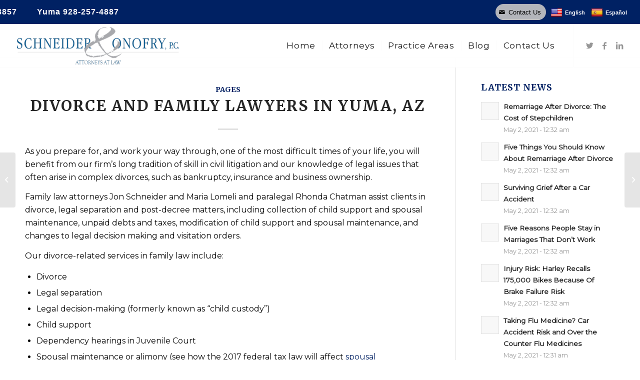

--- FILE ---
content_type: text/html; charset=UTF-8
request_url: https://www.soarizonalaw.com/blog/divorce-and-family-lawyers-in-yuma-az-2/
body_size: 23857
content:
<!DOCTYPE html>
<html lang="en-US" class="html_stretched responsive av-preloader-disabled  html_header_top html_logo_left html_main_nav_header html_menu_right html_custom html_header_sticky html_header_shrinking_disabled html_header_topbar_active html_mobile_menu_phone html_header_searchicon_disabled html_content_align_center html_header_unstick_top_disabled html_header_stretch html_elegant-blog html_av-overlay-side html_av-overlay-side-classic html_av-submenu-noclone html_entry_id_1978 av-cookies-no-cookie-consent av-no-preview av-default-lightbox html_text_menu_active av-mobile-menu-switch-default">
<head>
<meta charset="UTF-8" />
<meta name="robots" content="index, follow" />


<!-- mobile setting -->
<meta name="viewport" content="width=device-width, initial-scale=1">

<!-- Scripts/CSS and wp_head hook -->
<title>Divorce and Family Lawyers in Yuma, AZ &#8211; Schneider &amp; Onofry, P.C.</title>
<meta name='robots' content='max-image-preview:large' />
	<style>img:is([sizes="auto" i], [sizes^="auto," i]) { contain-intrinsic-size: 3000px 1500px }</style>
	<link rel='dns-prefetch' href='//translate.google.com' />
<link rel="alternate" type="application/rss+xml" title="Schneider &amp; Onofry, P.C. &raquo; Feed" href="https://www.soarizonalaw.com/feed/" />
<link rel="alternate" type="application/rss+xml" title="Schneider &amp; Onofry, P.C. &raquo; Comments Feed" href="https://www.soarizonalaw.com/comments/feed/" />
		<!-- This site uses the Google Analytics by MonsterInsights plugin v9.11.1 - Using Analytics tracking - https://www.monsterinsights.com/ -->
		<!-- Note: MonsterInsights is not currently configured on this site. The site owner needs to authenticate with Google Analytics in the MonsterInsights settings panel. -->
					<!-- No tracking code set -->
				<!-- / Google Analytics by MonsterInsights -->
		
<!-- google webfont font replacement -->

			<script type='text/javascript'>

				(function() {

					/*	check if webfonts are disabled by user setting via cookie - or user must opt in.	*/
					var html = document.getElementsByTagName('html')[0];
					var cookie_check = html.className.indexOf('av-cookies-needs-opt-in') >= 0 || html.className.indexOf('av-cookies-can-opt-out') >= 0;
					var allow_continue = true;
					var silent_accept_cookie = html.className.indexOf('av-cookies-user-silent-accept') >= 0;

					if( cookie_check && ! silent_accept_cookie )
					{
						if( ! document.cookie.match(/aviaCookieConsent/) || html.className.indexOf('av-cookies-session-refused') >= 0 )
						{
							allow_continue = false;
						}
						else
						{
							if( ! document.cookie.match(/aviaPrivacyRefuseCookiesHideBar/) )
							{
								allow_continue = false;
							}
							else if( ! document.cookie.match(/aviaPrivacyEssentialCookiesEnabled/) )
							{
								allow_continue = false;
							}
							else if( document.cookie.match(/aviaPrivacyGoogleWebfontsDisabled/) )
							{
								allow_continue = false;
							}
						}
					}

					if( allow_continue )
					{
						var f = document.createElement('link');

						f.type 	= 'text/css';
						f.rel 	= 'stylesheet';
						f.href 	= '//fonts.googleapis.com/css?family=Merriweather:300,400,700%7CMontserrat&display=auto';
						f.id 	= 'avia-google-webfont';

						document.getElementsByTagName('head')[0].appendChild(f);
					}
				})();

			</script>
			<script type="text/javascript">
/* <![CDATA[ */
window._wpemojiSettings = {"baseUrl":"https:\/\/s.w.org\/images\/core\/emoji\/16.0.1\/72x72\/","ext":".png","svgUrl":"https:\/\/s.w.org\/images\/core\/emoji\/16.0.1\/svg\/","svgExt":".svg","source":{"concatemoji":"https:\/\/www.soarizonalaw.com\/wp-includes\/js\/wp-emoji-release.min.js?ver=6.8.3"}};
/*! This file is auto-generated */
!function(s,n){var o,i,e;function c(e){try{var t={supportTests:e,timestamp:(new Date).valueOf()};sessionStorage.setItem(o,JSON.stringify(t))}catch(e){}}function p(e,t,n){e.clearRect(0,0,e.canvas.width,e.canvas.height),e.fillText(t,0,0);var t=new Uint32Array(e.getImageData(0,0,e.canvas.width,e.canvas.height).data),a=(e.clearRect(0,0,e.canvas.width,e.canvas.height),e.fillText(n,0,0),new Uint32Array(e.getImageData(0,0,e.canvas.width,e.canvas.height).data));return t.every(function(e,t){return e===a[t]})}function u(e,t){e.clearRect(0,0,e.canvas.width,e.canvas.height),e.fillText(t,0,0);for(var n=e.getImageData(16,16,1,1),a=0;a<n.data.length;a++)if(0!==n.data[a])return!1;return!0}function f(e,t,n,a){switch(t){case"flag":return n(e,"\ud83c\udff3\ufe0f\u200d\u26a7\ufe0f","\ud83c\udff3\ufe0f\u200b\u26a7\ufe0f")?!1:!n(e,"\ud83c\udde8\ud83c\uddf6","\ud83c\udde8\u200b\ud83c\uddf6")&&!n(e,"\ud83c\udff4\udb40\udc67\udb40\udc62\udb40\udc65\udb40\udc6e\udb40\udc67\udb40\udc7f","\ud83c\udff4\u200b\udb40\udc67\u200b\udb40\udc62\u200b\udb40\udc65\u200b\udb40\udc6e\u200b\udb40\udc67\u200b\udb40\udc7f");case"emoji":return!a(e,"\ud83e\udedf")}return!1}function g(e,t,n,a){var r="undefined"!=typeof WorkerGlobalScope&&self instanceof WorkerGlobalScope?new OffscreenCanvas(300,150):s.createElement("canvas"),o=r.getContext("2d",{willReadFrequently:!0}),i=(o.textBaseline="top",o.font="600 32px Arial",{});return e.forEach(function(e){i[e]=t(o,e,n,a)}),i}function t(e){var t=s.createElement("script");t.src=e,t.defer=!0,s.head.appendChild(t)}"undefined"!=typeof Promise&&(o="wpEmojiSettingsSupports",i=["flag","emoji"],n.supports={everything:!0,everythingExceptFlag:!0},e=new Promise(function(e){s.addEventListener("DOMContentLoaded",e,{once:!0})}),new Promise(function(t){var n=function(){try{var e=JSON.parse(sessionStorage.getItem(o));if("object"==typeof e&&"number"==typeof e.timestamp&&(new Date).valueOf()<e.timestamp+604800&&"object"==typeof e.supportTests)return e.supportTests}catch(e){}return null}();if(!n){if("undefined"!=typeof Worker&&"undefined"!=typeof OffscreenCanvas&&"undefined"!=typeof URL&&URL.createObjectURL&&"undefined"!=typeof Blob)try{var e="postMessage("+g.toString()+"("+[JSON.stringify(i),f.toString(),p.toString(),u.toString()].join(",")+"));",a=new Blob([e],{type:"text/javascript"}),r=new Worker(URL.createObjectURL(a),{name:"wpTestEmojiSupports"});return void(r.onmessage=function(e){c(n=e.data),r.terminate(),t(n)})}catch(e){}c(n=g(i,f,p,u))}t(n)}).then(function(e){for(var t in e)n.supports[t]=e[t],n.supports.everything=n.supports.everything&&n.supports[t],"flag"!==t&&(n.supports.everythingExceptFlag=n.supports.everythingExceptFlag&&n.supports[t]);n.supports.everythingExceptFlag=n.supports.everythingExceptFlag&&!n.supports.flag,n.DOMReady=!1,n.readyCallback=function(){n.DOMReady=!0}}).then(function(){return e}).then(function(){var e;n.supports.everything||(n.readyCallback(),(e=n.source||{}).concatemoji?t(e.concatemoji):e.wpemoji&&e.twemoji&&(t(e.twemoji),t(e.wpemoji)))}))}((window,document),window._wpemojiSettings);
/* ]]> */
</script>
<link rel='stylesheet' id='cf7ic_style-css' href='https://www.soarizonalaw.com/wp-content/plugins/contact-form-7-image-captcha/css/cf7ic-style.css?ver=3.3.7' type='text/css' media='all' />
<style id='wp-emoji-styles-inline-css' type='text/css'>

	img.wp-smiley, img.emoji {
		display: inline !important;
		border: none !important;
		box-shadow: none !important;
		height: 1em !important;
		width: 1em !important;
		margin: 0 0.07em !important;
		vertical-align: -0.1em !important;
		background: none !important;
		padding: 0 !important;
	}
</style>
<link rel='stylesheet' id='wp-block-library-css' href='https://www.soarizonalaw.com/wp-includes/css/dist/block-library/style.min.css?ver=6.8.3' type='text/css' media='all' />
<style id='safe-svg-svg-icon-style-inline-css' type='text/css'>
.safe-svg-cover{text-align:center}.safe-svg-cover .safe-svg-inside{display:inline-block;max-width:100%}.safe-svg-cover svg{fill:currentColor;height:100%;max-height:100%;max-width:100%;width:100%}

</style>
<style id='global-styles-inline-css' type='text/css'>
:root{--wp--preset--aspect-ratio--square: 1;--wp--preset--aspect-ratio--4-3: 4/3;--wp--preset--aspect-ratio--3-4: 3/4;--wp--preset--aspect-ratio--3-2: 3/2;--wp--preset--aspect-ratio--2-3: 2/3;--wp--preset--aspect-ratio--16-9: 16/9;--wp--preset--aspect-ratio--9-16: 9/16;--wp--preset--color--black: #000000;--wp--preset--color--cyan-bluish-gray: #abb8c3;--wp--preset--color--white: #ffffff;--wp--preset--color--pale-pink: #f78da7;--wp--preset--color--vivid-red: #cf2e2e;--wp--preset--color--luminous-vivid-orange: #ff6900;--wp--preset--color--luminous-vivid-amber: #fcb900;--wp--preset--color--light-green-cyan: #7bdcb5;--wp--preset--color--vivid-green-cyan: #00d084;--wp--preset--color--pale-cyan-blue: #8ed1fc;--wp--preset--color--vivid-cyan-blue: #0693e3;--wp--preset--color--vivid-purple: #9b51e0;--wp--preset--color--metallic-red: #b02b2c;--wp--preset--color--maximum-yellow-red: #edae44;--wp--preset--color--yellow-sun: #eeee22;--wp--preset--color--palm-leaf: #83a846;--wp--preset--color--aero: #7bb0e7;--wp--preset--color--old-lavender: #745f7e;--wp--preset--color--steel-teal: #5f8789;--wp--preset--color--raspberry-pink: #d65799;--wp--preset--color--medium-turquoise: #4ecac2;--wp--preset--gradient--vivid-cyan-blue-to-vivid-purple: linear-gradient(135deg,rgba(6,147,227,1) 0%,rgb(155,81,224) 100%);--wp--preset--gradient--light-green-cyan-to-vivid-green-cyan: linear-gradient(135deg,rgb(122,220,180) 0%,rgb(0,208,130) 100%);--wp--preset--gradient--luminous-vivid-amber-to-luminous-vivid-orange: linear-gradient(135deg,rgba(252,185,0,1) 0%,rgba(255,105,0,1) 100%);--wp--preset--gradient--luminous-vivid-orange-to-vivid-red: linear-gradient(135deg,rgba(255,105,0,1) 0%,rgb(207,46,46) 100%);--wp--preset--gradient--very-light-gray-to-cyan-bluish-gray: linear-gradient(135deg,rgb(238,238,238) 0%,rgb(169,184,195) 100%);--wp--preset--gradient--cool-to-warm-spectrum: linear-gradient(135deg,rgb(74,234,220) 0%,rgb(151,120,209) 20%,rgb(207,42,186) 40%,rgb(238,44,130) 60%,rgb(251,105,98) 80%,rgb(254,248,76) 100%);--wp--preset--gradient--blush-light-purple: linear-gradient(135deg,rgb(255,206,236) 0%,rgb(152,150,240) 100%);--wp--preset--gradient--blush-bordeaux: linear-gradient(135deg,rgb(254,205,165) 0%,rgb(254,45,45) 50%,rgb(107,0,62) 100%);--wp--preset--gradient--luminous-dusk: linear-gradient(135deg,rgb(255,203,112) 0%,rgb(199,81,192) 50%,rgb(65,88,208) 100%);--wp--preset--gradient--pale-ocean: linear-gradient(135deg,rgb(255,245,203) 0%,rgb(182,227,212) 50%,rgb(51,167,181) 100%);--wp--preset--gradient--electric-grass: linear-gradient(135deg,rgb(202,248,128) 0%,rgb(113,206,126) 100%);--wp--preset--gradient--midnight: linear-gradient(135deg,rgb(2,3,129) 0%,rgb(40,116,252) 100%);--wp--preset--font-size--small: 1rem;--wp--preset--font-size--medium: 1.125rem;--wp--preset--font-size--large: 1.75rem;--wp--preset--font-size--x-large: clamp(1.75rem, 3vw, 2.25rem);--wp--preset--spacing--20: 0.44rem;--wp--preset--spacing--30: 0.67rem;--wp--preset--spacing--40: 1rem;--wp--preset--spacing--50: 1.5rem;--wp--preset--spacing--60: 2.25rem;--wp--preset--spacing--70: 3.38rem;--wp--preset--spacing--80: 5.06rem;--wp--preset--shadow--natural: 6px 6px 9px rgba(0, 0, 0, 0.2);--wp--preset--shadow--deep: 12px 12px 50px rgba(0, 0, 0, 0.4);--wp--preset--shadow--sharp: 6px 6px 0px rgba(0, 0, 0, 0.2);--wp--preset--shadow--outlined: 6px 6px 0px -3px rgba(255, 255, 255, 1), 6px 6px rgba(0, 0, 0, 1);--wp--preset--shadow--crisp: 6px 6px 0px rgba(0, 0, 0, 1);}:root { --wp--style--global--content-size: 800px;--wp--style--global--wide-size: 1130px; }:where(body) { margin: 0; }.wp-site-blocks > .alignleft { float: left; margin-right: 2em; }.wp-site-blocks > .alignright { float: right; margin-left: 2em; }.wp-site-blocks > .aligncenter { justify-content: center; margin-left: auto; margin-right: auto; }:where(.is-layout-flex){gap: 0.5em;}:where(.is-layout-grid){gap: 0.5em;}.is-layout-flow > .alignleft{float: left;margin-inline-start: 0;margin-inline-end: 2em;}.is-layout-flow > .alignright{float: right;margin-inline-start: 2em;margin-inline-end: 0;}.is-layout-flow > .aligncenter{margin-left: auto !important;margin-right: auto !important;}.is-layout-constrained > .alignleft{float: left;margin-inline-start: 0;margin-inline-end: 2em;}.is-layout-constrained > .alignright{float: right;margin-inline-start: 2em;margin-inline-end: 0;}.is-layout-constrained > .aligncenter{margin-left: auto !important;margin-right: auto !important;}.is-layout-constrained > :where(:not(.alignleft):not(.alignright):not(.alignfull)){max-width: var(--wp--style--global--content-size);margin-left: auto !important;margin-right: auto !important;}.is-layout-constrained > .alignwide{max-width: var(--wp--style--global--wide-size);}body .is-layout-flex{display: flex;}.is-layout-flex{flex-wrap: wrap;align-items: center;}.is-layout-flex > :is(*, div){margin: 0;}body .is-layout-grid{display: grid;}.is-layout-grid > :is(*, div){margin: 0;}body{padding-top: 0px;padding-right: 0px;padding-bottom: 0px;padding-left: 0px;}a:where(:not(.wp-element-button)){text-decoration: underline;}:root :where(.wp-element-button, .wp-block-button__link){background-color: #32373c;border-width: 0;color: #fff;font-family: inherit;font-size: inherit;line-height: inherit;padding: calc(0.667em + 2px) calc(1.333em + 2px);text-decoration: none;}.has-black-color{color: var(--wp--preset--color--black) !important;}.has-cyan-bluish-gray-color{color: var(--wp--preset--color--cyan-bluish-gray) !important;}.has-white-color{color: var(--wp--preset--color--white) !important;}.has-pale-pink-color{color: var(--wp--preset--color--pale-pink) !important;}.has-vivid-red-color{color: var(--wp--preset--color--vivid-red) !important;}.has-luminous-vivid-orange-color{color: var(--wp--preset--color--luminous-vivid-orange) !important;}.has-luminous-vivid-amber-color{color: var(--wp--preset--color--luminous-vivid-amber) !important;}.has-light-green-cyan-color{color: var(--wp--preset--color--light-green-cyan) !important;}.has-vivid-green-cyan-color{color: var(--wp--preset--color--vivid-green-cyan) !important;}.has-pale-cyan-blue-color{color: var(--wp--preset--color--pale-cyan-blue) !important;}.has-vivid-cyan-blue-color{color: var(--wp--preset--color--vivid-cyan-blue) !important;}.has-vivid-purple-color{color: var(--wp--preset--color--vivid-purple) !important;}.has-metallic-red-color{color: var(--wp--preset--color--metallic-red) !important;}.has-maximum-yellow-red-color{color: var(--wp--preset--color--maximum-yellow-red) !important;}.has-yellow-sun-color{color: var(--wp--preset--color--yellow-sun) !important;}.has-palm-leaf-color{color: var(--wp--preset--color--palm-leaf) !important;}.has-aero-color{color: var(--wp--preset--color--aero) !important;}.has-old-lavender-color{color: var(--wp--preset--color--old-lavender) !important;}.has-steel-teal-color{color: var(--wp--preset--color--steel-teal) !important;}.has-raspberry-pink-color{color: var(--wp--preset--color--raspberry-pink) !important;}.has-medium-turquoise-color{color: var(--wp--preset--color--medium-turquoise) !important;}.has-black-background-color{background-color: var(--wp--preset--color--black) !important;}.has-cyan-bluish-gray-background-color{background-color: var(--wp--preset--color--cyan-bluish-gray) !important;}.has-white-background-color{background-color: var(--wp--preset--color--white) !important;}.has-pale-pink-background-color{background-color: var(--wp--preset--color--pale-pink) !important;}.has-vivid-red-background-color{background-color: var(--wp--preset--color--vivid-red) !important;}.has-luminous-vivid-orange-background-color{background-color: var(--wp--preset--color--luminous-vivid-orange) !important;}.has-luminous-vivid-amber-background-color{background-color: var(--wp--preset--color--luminous-vivid-amber) !important;}.has-light-green-cyan-background-color{background-color: var(--wp--preset--color--light-green-cyan) !important;}.has-vivid-green-cyan-background-color{background-color: var(--wp--preset--color--vivid-green-cyan) !important;}.has-pale-cyan-blue-background-color{background-color: var(--wp--preset--color--pale-cyan-blue) !important;}.has-vivid-cyan-blue-background-color{background-color: var(--wp--preset--color--vivid-cyan-blue) !important;}.has-vivid-purple-background-color{background-color: var(--wp--preset--color--vivid-purple) !important;}.has-metallic-red-background-color{background-color: var(--wp--preset--color--metallic-red) !important;}.has-maximum-yellow-red-background-color{background-color: var(--wp--preset--color--maximum-yellow-red) !important;}.has-yellow-sun-background-color{background-color: var(--wp--preset--color--yellow-sun) !important;}.has-palm-leaf-background-color{background-color: var(--wp--preset--color--palm-leaf) !important;}.has-aero-background-color{background-color: var(--wp--preset--color--aero) !important;}.has-old-lavender-background-color{background-color: var(--wp--preset--color--old-lavender) !important;}.has-steel-teal-background-color{background-color: var(--wp--preset--color--steel-teal) !important;}.has-raspberry-pink-background-color{background-color: var(--wp--preset--color--raspberry-pink) !important;}.has-medium-turquoise-background-color{background-color: var(--wp--preset--color--medium-turquoise) !important;}.has-black-border-color{border-color: var(--wp--preset--color--black) !important;}.has-cyan-bluish-gray-border-color{border-color: var(--wp--preset--color--cyan-bluish-gray) !important;}.has-white-border-color{border-color: var(--wp--preset--color--white) !important;}.has-pale-pink-border-color{border-color: var(--wp--preset--color--pale-pink) !important;}.has-vivid-red-border-color{border-color: var(--wp--preset--color--vivid-red) !important;}.has-luminous-vivid-orange-border-color{border-color: var(--wp--preset--color--luminous-vivid-orange) !important;}.has-luminous-vivid-amber-border-color{border-color: var(--wp--preset--color--luminous-vivid-amber) !important;}.has-light-green-cyan-border-color{border-color: var(--wp--preset--color--light-green-cyan) !important;}.has-vivid-green-cyan-border-color{border-color: var(--wp--preset--color--vivid-green-cyan) !important;}.has-pale-cyan-blue-border-color{border-color: var(--wp--preset--color--pale-cyan-blue) !important;}.has-vivid-cyan-blue-border-color{border-color: var(--wp--preset--color--vivid-cyan-blue) !important;}.has-vivid-purple-border-color{border-color: var(--wp--preset--color--vivid-purple) !important;}.has-metallic-red-border-color{border-color: var(--wp--preset--color--metallic-red) !important;}.has-maximum-yellow-red-border-color{border-color: var(--wp--preset--color--maximum-yellow-red) !important;}.has-yellow-sun-border-color{border-color: var(--wp--preset--color--yellow-sun) !important;}.has-palm-leaf-border-color{border-color: var(--wp--preset--color--palm-leaf) !important;}.has-aero-border-color{border-color: var(--wp--preset--color--aero) !important;}.has-old-lavender-border-color{border-color: var(--wp--preset--color--old-lavender) !important;}.has-steel-teal-border-color{border-color: var(--wp--preset--color--steel-teal) !important;}.has-raspberry-pink-border-color{border-color: var(--wp--preset--color--raspberry-pink) !important;}.has-medium-turquoise-border-color{border-color: var(--wp--preset--color--medium-turquoise) !important;}.has-vivid-cyan-blue-to-vivid-purple-gradient-background{background: var(--wp--preset--gradient--vivid-cyan-blue-to-vivid-purple) !important;}.has-light-green-cyan-to-vivid-green-cyan-gradient-background{background: var(--wp--preset--gradient--light-green-cyan-to-vivid-green-cyan) !important;}.has-luminous-vivid-amber-to-luminous-vivid-orange-gradient-background{background: var(--wp--preset--gradient--luminous-vivid-amber-to-luminous-vivid-orange) !important;}.has-luminous-vivid-orange-to-vivid-red-gradient-background{background: var(--wp--preset--gradient--luminous-vivid-orange-to-vivid-red) !important;}.has-very-light-gray-to-cyan-bluish-gray-gradient-background{background: var(--wp--preset--gradient--very-light-gray-to-cyan-bluish-gray) !important;}.has-cool-to-warm-spectrum-gradient-background{background: var(--wp--preset--gradient--cool-to-warm-spectrum) !important;}.has-blush-light-purple-gradient-background{background: var(--wp--preset--gradient--blush-light-purple) !important;}.has-blush-bordeaux-gradient-background{background: var(--wp--preset--gradient--blush-bordeaux) !important;}.has-luminous-dusk-gradient-background{background: var(--wp--preset--gradient--luminous-dusk) !important;}.has-pale-ocean-gradient-background{background: var(--wp--preset--gradient--pale-ocean) !important;}.has-electric-grass-gradient-background{background: var(--wp--preset--gradient--electric-grass) !important;}.has-midnight-gradient-background{background: var(--wp--preset--gradient--midnight) !important;}.has-small-font-size{font-size: var(--wp--preset--font-size--small) !important;}.has-medium-font-size{font-size: var(--wp--preset--font-size--medium) !important;}.has-large-font-size{font-size: var(--wp--preset--font-size--large) !important;}.has-x-large-font-size{font-size: var(--wp--preset--font-size--x-large) !important;}
:where(.wp-block-post-template.is-layout-flex){gap: 1.25em;}:where(.wp-block-post-template.is-layout-grid){gap: 1.25em;}
:where(.wp-block-columns.is-layout-flex){gap: 2em;}:where(.wp-block-columns.is-layout-grid){gap: 2em;}
:root :where(.wp-block-pullquote){font-size: 1.5em;line-height: 1.6;}
</style>
<link rel='stylesheet' id='contact-form-7-css' href='https://www.soarizonalaw.com/wp-content/plugins/contact-form-7/includes/css/styles.css?ver=6.1.4' type='text/css' media='all' />
<link rel='stylesheet' id='google-language-translator-css' href='https://www.soarizonalaw.com/wp-content/plugins/google-language-translator/css/style.css?ver=6.0.20' type='text/css' media='' />
<link rel='stylesheet' id='wp-components-css' href='https://www.soarizonalaw.com/wp-includes/css/dist/components/style.min.css?ver=6.8.3' type='text/css' media='all' />
<link rel='stylesheet' id='godaddy-styles-css' href='https://www.soarizonalaw.com/wp-content/mu-plugins/vendor/wpex/godaddy-launch/includes/Dependencies/GoDaddy/Styles/build/latest.css?ver=2.0.2' type='text/css' media='all' />
<link rel='stylesheet' id='custom-css' href='https://www.soarizonalaw.com/wp-content/themes/soarizonalaw/css/custom.css?ver=1.0.0' type='text/css' media='all' />
<link rel='stylesheet' id='filter-css' href='https://www.soarizonalaw.com/wp-content/themes/soarizonalaw/css/filter.css?ver=1.0.0' type='text/css' media='all' />
<link rel='stylesheet' id='footer-css' href='https://www.soarizonalaw.com/wp-content/themes/soarizonalaw/css/footer.css?ver=1.0.0' type='text/css' media='all' />
<link rel='stylesheet' id='header-css' href='https://www.soarizonalaw.com/wp-content/themes/soarizonalaw/css/header.css?ver=1.0.0' type='text/css' media='all' />
<link rel='stylesheet' id='menu-css' href='https://www.soarizonalaw.com/wp-content/themes/soarizonalaw/css/menu.css?ver=1.0.0' type='text/css' media='all' />
<link rel='stylesheet' id='newsletter-css' href='https://www.soarizonalaw.com/wp-content/themes/soarizonalaw/css/newsletter.css?ver=1.0.0' type='text/css' media='all' />
<link rel='stylesheet' id='social-css' href='https://www.soarizonalaw.com/wp-content/themes/soarizonalaw/css/social.css?ver=1.0.0' type='text/css' media='all' />
<link rel='stylesheet' id='mobile-click-to-call-css' href='https://www.soarizonalaw.com/wp-content/themes/soarizonalaw/css/mobile-click-to-call.css?ver=1.0.0' type='text/css' media='all' />
<link rel='stylesheet' id='avia-merged-styles-css' href='https://www.soarizonalaw.com/wp-content/uploads/dynamic_avia/avia-merged-styles-f0cf471a05d6eb8cd7696e834765c8e1---653acc8a0e45c.css' type='text/css' media='all' />
<script type="text/javascript" src="https://www.soarizonalaw.com/wp-includes/js/jquery/jquery.min.js?ver=3.7.1" id="jquery-core-js"></script>
<script type="text/javascript" src="https://www.soarizonalaw.com/wp-includes/js/jquery/jquery-migrate.min.js?ver=3.4.1" id="jquery-migrate-js"></script>
<link rel="https://api.w.org/" href="https://www.soarizonalaw.com/wp-json/" /><link rel="alternate" title="JSON" type="application/json" href="https://www.soarizonalaw.com/wp-json/wp/v2/posts/1978" /><link rel="EditURI" type="application/rsd+xml" title="RSD" href="https://www.soarizonalaw.com/xmlrpc.php?rsd" />
<meta name="generator" content="WordPress 6.8.3" />
<link rel="canonical" href="https://www.soarizonalaw.com/blog/divorce-and-family-lawyers-in-yuma-az-2/" />
<link rel='shortlink' href='https://www.soarizonalaw.com/?p=1978' />
<link rel="alternate" title="oEmbed (JSON)" type="application/json+oembed" href="https://www.soarizonalaw.com/wp-json/oembed/1.0/embed?url=https%3A%2F%2Fwww.soarizonalaw.com%2Fblog%2Fdivorce-and-family-lawyers-in-yuma-az-2%2F" />
<link rel="alternate" title="oEmbed (XML)" type="text/xml+oembed" href="https://www.soarizonalaw.com/wp-json/oembed/1.0/embed?url=https%3A%2F%2Fwww.soarizonalaw.com%2Fblog%2Fdivorce-and-family-lawyers-in-yuma-az-2%2F&#038;format=xml" />
<style>p.hello{font-size:12px;color:darkgray;}#google_language_translator,#flags{text-align:left;}#google_language_translator,#language{clear:both;width:160px;text-align:right;}#language{float:right;}#flags{text-align:right;width:165px;float:right;clear:right;}#flags ul{float:right!important;}p.hello{text-align:right;float:right;clear:both;}.glt-clear{height:0px;clear:both;margin:0px;padding:0px;}#flags{width:165px;}#flags a{display:inline-block;margin-left:2px;}#google_language_translator a{display:none!important;}div.skiptranslate.goog-te-gadget{display:inline!important;}.goog-te-gadget{color:transparent!important;}.goog-te-gadget{font-size:0px!important;}.goog-branding{display:none;}.goog-tooltip{display: none!important;}.goog-tooltip:hover{display: none!important;}.goog-text-highlight{background-color:transparent!important;border:none!important;box-shadow:none!important;}#google_language_translator select.goog-te-combo{color:#32373c;}div.skiptranslate{display:none!important;}body{top:0px!important;}#goog-gt-{display:none!important;}font font{background-color:transparent!important;box-shadow:none!important;position:initial!important;}#glt-translate-trigger{left:20px;right:auto;}#glt-translate-trigger > span{color:#ffffff;}#glt-translate-trigger{background:#f89406;}.goog-te-gadget .goog-te-combo{width:100%;}</style><link rel="profile" href="http://gmpg.org/xfn/11" />
<link rel="alternate" type="application/rss+xml" title="Schneider &amp; Onofry, P.C. RSS2 Feed" href="https://www.soarizonalaw.com/feed/" />
<link rel="pingback" href="https://www.soarizonalaw.com/xmlrpc.php" />

<style type='text/css' media='screen'>
 #top #header_main > .container, #top #header_main > .container .main_menu  .av-main-nav > li > a, #top #header_main #menu-item-shop .cart_dropdown_link{ height:85px; line-height: 85px; }
 .html_top_nav_header .av-logo-container{ height:85px;  }
 .html_header_top.html_header_sticky #top #wrap_all #main{ padding-top:115px; } 
</style>
<!--[if lt IE 9]><script src="https://www.soarizonalaw.com/wp-content/themes/damg/js/html5shiv.js"></script><![endif]-->
<link rel="icon" href="https://www.soarizonalaw.com/wp-content/uploads/2021/02/logo-icon.png" type="image/png">

<!-- To speed up the rendering and to display the site as fast as possible to the user we include some styles and scripts for above the fold content inline -->
<script type="text/javascript">'use strict';var avia_is_mobile=!1;if(/Android|webOS|iPhone|iPad|iPod|BlackBerry|IEMobile|Opera Mini/i.test(navigator.userAgent)&&'ontouchstart' in document.documentElement){avia_is_mobile=!0;document.documentElement.className+=' avia_mobile '}
else{document.documentElement.className+=' avia_desktop '};document.documentElement.className+=' js_active ';(function(){var e=['-webkit-','-moz-','-ms-',''],n='',o=!1,a=!1;for(var t in e){if(e[t]+'transform' in document.documentElement.style){o=!0;n=e[t]+'transform'};if(e[t]+'perspective' in document.documentElement.style){a=!0}};if(o){document.documentElement.className+=' avia_transform '};if(a){document.documentElement.className+=' avia_transform3d '};if(typeof document.getElementsByClassName=='function'&&typeof document.documentElement.getBoundingClientRect=='function'&&avia_is_mobile==!1){if(n&&window.innerHeight>0){setTimeout(function(){var e=0,o={},a=0,t=document.getElementsByClassName('av-parallax'),i=window.pageYOffset||document.documentElement.scrollTop;for(e=0;e<t.length;e++){t[e].style.top='0px';o=t[e].getBoundingClientRect();a=Math.ceil((window.innerHeight+i-o.top)*0.3);t[e].style[n]='translate(0px, '+a+'px)';t[e].style.top='auto';t[e].className+=' enabled-parallax '}},50)}}})();</script><style type='text/css'>
@font-face {font-family: 'entypo-fontello'; font-weight: normal; font-style: normal; font-display: auto;
src: url('https://www.soarizonalaw.com/wp-content/themes/damg/config-templatebuilder/avia-template-builder/assets/fonts/entypo-fontello.woff2') format('woff2'),
url('https://www.soarizonalaw.com/wp-content/themes/damg/config-templatebuilder/avia-template-builder/assets/fonts/entypo-fontello.woff') format('woff'),
url('https://www.soarizonalaw.com/wp-content/themes/damg/config-templatebuilder/avia-template-builder/assets/fonts/entypo-fontello.ttf') format('truetype'),
url('https://www.soarizonalaw.com/wp-content/themes/damg/config-templatebuilder/avia-template-builder/assets/fonts/entypo-fontello.svg#entypo-fontello') format('svg'),
url('https://www.soarizonalaw.com/wp-content/themes/damg/config-templatebuilder/avia-template-builder/assets/fonts/entypo-fontello.eot'),
url('https://www.soarizonalaw.com/wp-content/themes/damg/config-templatebuilder/avia-template-builder/assets/fonts/entypo-fontello.eot?#iefix') format('embedded-opentype');
} #top .avia-font-entypo-fontello, body .avia-font-entypo-fontello, html body [data-av_iconfont='entypo-fontello']:before{ font-family: 'entypo-fontello'; }

@font-face {font-family: 'flaticon'; font-weight: normal; font-style: normal; font-display: auto;
src: url('https://www.soarizonalaw.com/wp-content/uploads/avia_fonts/flaticon/flaticon.woff2') format('woff2'),
url('https://www.soarizonalaw.com/wp-content/uploads/avia_fonts/flaticon/flaticon.woff') format('woff'),
url('https://www.soarizonalaw.com/wp-content/uploads/avia_fonts/flaticon/flaticon.ttf') format('truetype'),
url('https://www.soarizonalaw.com/wp-content/uploads/avia_fonts/flaticon/flaticon.svg#flaticon') format('svg'),
url('https://www.soarizonalaw.com/wp-content/uploads/avia_fonts/flaticon/flaticon.eot'),
url('https://www.soarizonalaw.com/wp-content/uploads/avia_fonts/flaticon/flaticon.eot?#iefix') format('embedded-opentype');
} #top .avia-font-flaticon, body .avia-font-flaticon, html body [data-av_iconfont='flaticon']:before{ font-family: 'flaticon'; }
</style>

<!--
Debugging Info for Theme support: 

Theme: DAMG V2
Version: 5.1.1
Installed: damg
AviaFramework Version: 5.0
AviaBuilder Version: 4.8
aviaElementManager Version: 1.0.1
- - - - - - - - - - -
ChildTheme: Schneider &amp; Onofry
ChildTheme Version: 1.00
ChildTheme Installed: damg

ML:512-PU:25-PLA:9
WP:6.8.3
Compress: CSS:all theme files - JS:all theme files
Updates: disabled
PLAu:8
-->
	
	<!-- Google tag (gtag.js) -->
<script async src="https://www.googletagmanager.com/gtag/js?id=G-DMWP2ZZGNV"></script>
<script>
  window.dataLayer = window.dataLayer || [];
  function gtag(){dataLayer.push(arguments);}
  gtag('js', new Date());

  gtag('config', 'G-DMWP2ZZGNV');
</script>
	
</head>

<body id="top" class="wp-singular post-template-default single single-post postid-1978 single-format-standard wp-theme-damg wp-child-theme-soarizonalaw stretched rtl_columns av-curtain-numeric merriweather montserrat  post-divorce-and-family-lawyers-in-yuma-az-2 avia-responsive-images-support" itemscope="itemscope" itemtype="https://schema.org/WebPage" >

	
	<div id='wrap_all'>

	
<header id='header' class='all_colors header_color light_bg_color  av_header_top av_logo_left av_main_nav_header av_menu_right av_custom av_header_sticky av_header_shrinking_disabled av_header_stretch av_mobile_menu_phone av_header_searchicon_disabled av_header_unstick_top_disabled av_seperator_small_border av_bottom_nav_disabled '  role="banner" itemscope="itemscope" itemtype="https://schema.org/WPHeader" >

		<div id='header_meta' class='container_wrap container_wrap_meta  av_icon_active_main av_phone_active_right av_extra_header_active av_entry_id_1978'>

			      <div class='container'>
			      <div class='phone-info '><div>  <div class="top2"> <span class="phonetop">Phoenix <a href="tel:602-230-8857">602-230-8857</a>&nbsp;&nbsp;&nbsp; &nbsp;&nbsp;&nbsp;                 Yuma <a href="tel:928-257-4887">928-257-4887</a></span> &nbsp;             &nbsp;&nbsp;&nbsp;&nbsp;&nbsp;&nbsp;&nbsp;&nbsp;&nbsp;&nbsp;&nbsp;&nbsp;&nbsp;&nbsp;&nbsp;&nbsp; &nbsp;             &nbsp;&nbsp;&nbsp;&nbsp;&nbsp;&nbsp;&nbsp;&nbsp;&nbsp;&nbsp;&nbsp;&nbsp;&nbsp;&nbsp;&nbsp;&nbsp; &nbsp;             &nbsp;&nbsp;&nbsp;&nbsp;&nbsp;&nbsp;&nbsp;&nbsp;&nbsp;&nbsp;&nbsp;&nbsp;&nbsp;&nbsp;&nbsp;&nbsp; &nbsp;             &nbsp;&nbsp;&nbsp;&nbsp;&nbsp;&nbsp;&nbsp;&nbsp;&nbsp;&nbsp;&nbsp;&nbsp;&nbsp;&nbsp;&nbsp;&nbsp; &nbsp;             &nbsp;&nbsp;&nbsp;&nbsp;&nbsp;&nbsp;&nbsp;&nbsp;&nbsp;&nbsp;&nbsp;&nbsp;&nbsp;&nbsp;&nbsp;&nbsp; &nbsp;             &nbsp;&nbsp;&nbsp;&nbsp;&nbsp;&nbsp;&nbsp;&nbsp;&nbsp;&nbsp;&nbsp;&nbsp;&nbsp;&nbsp;&nbsp;&nbsp; &nbsp; <div                 id="calltop" style="display: contents !important;" class="avia-button-wrap avia-button-center"> <a                     href="/contact-us/"                     class="avia-button   avia-icon_select-yes-left-icon avia-size-small avia-position-center "                     style="background-color:#b3b5bb; border-color:#ccc; color:#000000; "> <span                         class="avia_button_icon avia_button_icon_left " aria-hidden="true" data-av_icon=""                         data-av_iconfont="entypo-fontello"> </span> <span class="avia_iconbox_title">Contact                         Us</span></a>  &nbsp;&nbsp;<a href='#' class='nturl notranslate en united-states single-language flag' title='English'><span class='flag size24'></span>English</a> &nbsp;&nbsp;                         <a href='#' class='nturl notranslate es Spanish single-language flag' title='Spanish'><span class='flag size24'></span>Español</a></div>                                 </div> </div></div>			      </div>
		</div>

		<div  id='header_main' class='container_wrap container_wrap_logo'>

        <div class='container av-logo-container'><div class='inner-container'><span class='logo avia-standard-logo'><a href='https://www.soarizonalaw.com/' class=''><img src="https://www.soarizonalaw.com/wp-content/uploads/2021/02/SO-logo-new-2.png" srcset="https://www.soarizonalaw.com/wp-content/uploads/2021/02/SO-logo-new-2.png 500w, https://www.soarizonalaw.com/wp-content/uploads/2021/02/SO-logo-new-2-300x75.png 300w, https://www.soarizonalaw.com/wp-content/uploads/2021/02/SO-logo-new-2-495x125.png 495w" sizes="(max-width: 500px) 100vw, 500px" height="100" width="300" alt='Schneider &amp; Onofry, P.C.' title='S&#038;O-logo-new-2' /></a></span><nav class='main_menu' data-selectname='Select a page'  role="navigation" itemscope="itemscope" itemtype="https://schema.org/SiteNavigationElement" ><div class="avia-menu av-main-nav-wrap av_menu_icon_beside"><ul role="menu" class="menu av-main-nav" id="avia-menu"><li role="menuitem" id="menu-item-510" class="menu-item menu-item-type-post_type menu-item-object-page menu-item-home menu-item-top-level menu-item-top-level-1"><a href="https://www.soarizonalaw.com/" itemprop="url" tabindex="0"><span class="avia-bullet"></span><span class="avia-menu-text">Home</span><span class="avia-menu-fx"><span class="avia-arrow-wrap"><span class="avia-arrow"></span></span></span></a></li>
<li role="menuitem" id="menu-item-682" class="menu-item menu-item-type-post_type menu-item-object-page menu-item-has-children menu-item-top-level menu-item-top-level-2"><a href="https://www.soarizonalaw.com/attorneys/" itemprop="url" tabindex="0"><span class="avia-bullet"></span><span class="avia-menu-text">Attorneys</span><span class="avia-menu-fx"><span class="avia-arrow-wrap"><span class="avia-arrow"></span></span></span></a>


<ul class="sub-menu">
	<li role="menuitem" id="menu-item-3044" class="menu-item menu-item-type-post_type menu-item-object-page"><a href="https://www.soarizonalaw.com/attorneys/lloyd-j-andrews/" itemprop="url" tabindex="0"><span class="avia-bullet"></span><span class="avia-menu-text">Andrews, Lloyd</span></a></li>
	<li role="menuitem" id="menu-item-3052" class="menu-item menu-item-type-post_type menu-item-object-page"><a href="https://www.soarizonalaw.com/attorneys/mike-frazelle/" itemprop="url" tabindex="0"><span class="avia-bullet"></span><span class="avia-menu-text">Frazelle, Michael</span></a></li>
	<li role="menuitem" id="menu-item-683" class="menu-item menu-item-type-post_type menu-item-object-page"><a href="https://www.soarizonalaw.com/attorneys/giles/" itemprop="url" tabindex="0"><span class="avia-bullet"></span><span class="avia-menu-text">Giles, Dee</span></a></li>
	<li role="menuitem" id="menu-item-773" class="menu-item menu-item-type-post_type menu-item-object-page"><a href="https://www.soarizonalaw.com/attorneys/lomeli/" itemprop="url" tabindex="0"><span class="avia-bullet"></span><span class="avia-menu-text">Lomeli, Maria</span></a></li>
	<li role="menuitem" id="menu-item-790" class="menu-item menu-item-type-post_type menu-item-object-page"><a href="https://www.soarizonalaw.com/attorneys/mclellan/" itemprop="url" tabindex="0"><span class="avia-bullet"></span><span class="avia-menu-text">McLellan, Susan</span></a></li>
	<li role="menuitem" id="menu-item-804" class="menu-item menu-item-type-post_type menu-item-object-page"><a href="https://www.soarizonalaw.com/attorneys/nachman/" itemprop="url" tabindex="0"><span class="avia-bullet"></span><span class="avia-menu-text">Nachman, ReNae</span></a></li>
	<li role="menuitem" id="menu-item-821" class="menu-item menu-item-type-post_type menu-item-object-page"><a href="https://www.soarizonalaw.com/attorneys/oconnor/" itemprop="url" tabindex="0"><span class="avia-bullet"></span><span class="avia-menu-text">O’Connor, Tim</span></a></li>
	<li role="menuitem" id="menu-item-884" class="menu-item menu-item-type-post_type menu-item-object-page"><a href="https://www.soarizonalaw.com/attorneys/onofry/" itemprop="url" tabindex="0"><span class="avia-bullet"></span><span class="avia-menu-text">Onofry, Chuck</span></a></li>
	<li role="menuitem" id="menu-item-891" class="menu-item menu-item-type-post_type menu-item-object-page"><a href="https://www.soarizonalaw.com/attorneys/reyes/" itemprop="url" tabindex="0"><span class="avia-bullet"></span><span class="avia-menu-text">Reyes, Raymundo</span></a></li>
	<li role="menuitem" id="menu-item-923" class="menu-item menu-item-type-post_type menu-item-object-page"><a href="https://www.soarizonalaw.com/attorneys/schneider/" itemprop="url" tabindex="0"><span class="avia-bullet"></span><span class="avia-menu-text">Schneider, Jon</span></a></li>
	<li role="menuitem" id="menu-item-1035" class="menu-item menu-item-type-post_type menu-item-object-page"><a href="https://www.soarizonalaw.com/attorneys/swan/" itemprop="url" tabindex="0"><span class="avia-bullet"></span><span class="avia-menu-text">Swan, Jr., Joseph B.</span></a></li>
	<li role="menuitem" id="menu-item-1219" class="menu-item menu-item-type-post_type menu-item-object-page"><a href="https://www.soarizonalaw.com/attorneys/woodrow/" itemprop="url" tabindex="0"><span class="avia-bullet"></span><span class="avia-menu-text">Woodrow, John</span></a></li>
	<li role="menuitem" id="menu-item-3386" class="menu-item menu-item-type-custom menu-item-object-custom"><a href="https://www.soarizonalaw.com/attorneys/rhonda-levitz-chatman/" itemprop="url" tabindex="0"><span class="avia-bullet"></span><span class="avia-menu-text">Paraprofessional</span></a></li>
</ul>
</li>
<li role="menuitem" id="menu-item-540" class="menu-item menu-item-type-post_type menu-item-object-page menu-item-has-children menu-item-mega-parent  menu-item-top-level menu-item-top-level-3"><a href="https://www.soarizonalaw.com/services/" itemprop="url" tabindex="0"><span class="avia-bullet"></span><span class="avia-menu-text">Practice Areas</span><span class="avia-menu-fx"><span class="avia-arrow-wrap"><span class="avia-arrow"></span></span></span></a>
<div class='avia_mega_div avia_mega4 twelve units'>

<ul class="sub-menu">
	<li role="menuitem" id="menu-item-1468" class="menu-item menu-item-type-custom menu-item-object-custom menu-item-has-children avia_mega_menu_columns_4 three units  avia_mega_menu_columns_first"><span class='mega_menu_title heading-color av-special-font'><a href='/services/family-law/'>Family Law</a></span>
	<ul class="sub-menu">
		<li role="menuitem" id="menu-item-1473" class="menu-item menu-item-type-custom menu-item-object-custom"><a href="/services/adoption/" itemprop="url" tabindex="0"><span class="avia-bullet"></span><span class="avia-menu-text">Adoption</span></a></li>
		<li role="menuitem" id="menu-item-1470" class="menu-item menu-item-type-custom menu-item-object-custom"><a href="/services/divorce/" itemprop="url" tabindex="0"><span class="avia-bullet"></span><span class="avia-menu-text">Divorce</span></a></li>
		<li role="menuitem" id="menu-item-1902" class="menu-item menu-item-type-post_type menu-item-object-page"><a href="https://www.soarizonalaw.com/services/juvenile-dependencies-severances/" itemprop="url" tabindex="0"><span class="avia-bullet"></span><span class="avia-menu-text">Juvenile Dependencies / Severances</span></a></li>
		<li role="menuitem" id="menu-item-1901" class="menu-item menu-item-type-post_type menu-item-object-page"><a href="https://www.soarizonalaw.com/services/dcs/" itemprop="url" tabindex="0"><span class="avia-bullet"></span><span class="avia-menu-text">DCS</span></a></li>
		<li role="menuitem" id="menu-item-1900" class="menu-item menu-item-type-post_type menu-item-object-page"><a href="https://www.soarizonalaw.com/services/premarital-agreements/" itemprop="url" tabindex="0"><span class="avia-bullet"></span><span class="avia-menu-text">Premarital Agreements</span></a></li>
		<li role="menuitem" id="menu-item-1899" class="menu-item menu-item-type-post_type menu-item-object-page"><a href="https://www.soarizonalaw.com/services/paternity-maternity-actions/" itemprop="url" tabindex="0"><span class="avia-bullet"></span><span class="avia-menu-text">Paternity / Maternity Actions</span></a></li>
		<li role="menuitem" id="menu-item-1898" class="menu-item menu-item-type-post_type menu-item-object-page"><a href="https://www.soarizonalaw.com/services/grandparent-third-party-visitation/" itemprop="url" tabindex="0"><span class="avia-bullet"></span><span class="avia-menu-text">Grandparent / Third Party Visitation</span></a></li>
		<li role="menuitem" id="menu-item-3188" class="menu-item menu-item-type-custom menu-item-object-custom"><a href="/services/appeals/" itemprop="url" tabindex="0"><span class="avia-bullet"></span><span class="avia-menu-text">Appeals</span></a></li>
	</ul>
</li>
	<li role="menuitem" id="menu-item-1477" class="menu-item menu-item-type-custom menu-item-object-custom avia_mega_menu_columns_4 three units "><span class='mega_menu_title heading-color av-special-font'><a href='/services/immigration/'>Immigration</a></span></li>
	<li role="menuitem" id="menu-item-1478" class="menu-item menu-item-type-custom menu-item-object-custom menu-item-has-children avia_mega_menu_columns_4 three units "><span class='mega_menu_title heading-color av-special-font'><a href='/services/probate-planning-estate-litigation/'>Probate Litigation</a></span>
	<ul class="sub-menu">
		<li role="menuitem" id="menu-item-1479" class="menu-item menu-item-type-custom menu-item-object-custom"><a href="/services/probate/" itemprop="url" tabindex="0"><span class="avia-bullet"></span><span class="avia-menu-text">Probate</span></a></li>
		<li role="menuitem" id="menu-item-1481" class="menu-item menu-item-type-custom menu-item-object-custom"><a href="/services/real-estate-litigation/" itemprop="url" tabindex="0"><span class="avia-bullet"></span><span class="avia-menu-text">Real Estate Litigation</span></a></li>
		<li role="menuitem" id="menu-item-1483" class="menu-item menu-item-type-custom menu-item-object-custom"><a href="/services/estate-litigation/" itemprop="url" tabindex="0"><span class="avia-bullet"></span><span class="avia-menu-text">Trust and Estate Lawsuit</span></a></li>
	</ul>
</li>
	<li role="menuitem" id="menu-item-1922" class="menu-item menu-item-type-post_type menu-item-object-page menu-item-has-children avia_mega_menu_columns_4 three units avia_mega_menu_columns_last"><span class='mega_menu_title heading-color av-special-font'><a href='https://www.soarizonalaw.com/services/trust-estate-planning/'>Trust &#038; Estate Planning</a></span>
	<ul class="sub-menu">
		<li role="menuitem" id="menu-item-1480" class="menu-item menu-item-type-custom menu-item-object-custom"><a href="/services/estate-planning/" itemprop="url" tabindex="0"><span class="avia-bullet"></span><span class="avia-menu-text">Estate Planning</span></a></li>
	</ul>
</li>

</ul><ul class="sub-menu avia_mega_hr">
	<li role="menuitem" id="menu-item-1486" class="menu-item menu-item-type-custom menu-item-object-custom menu-item-has-children avia_mega_menu_columns_4 three units  avia_mega_menu_columns_first"><span class='mega_menu_title heading-color av-special-font'><a href='/services/personal-injury/'>Personal Injury</a></span>
	<ul class="sub-menu">
		<li role="menuitem" id="menu-item-1487" class="menu-item menu-item-type-custom menu-item-object-custom"><a href="/services/auto-accidents/" itemprop="url" tabindex="0"><span class="avia-bullet"></span><span class="avia-menu-text">Car Accident</span></a></li>
		<li role="menuitem" id="menu-item-1488" class="menu-item menu-item-type-custom menu-item-object-custom"><a href="/services/commercial-truck-accidents/" itemprop="url" tabindex="0"><span class="avia-bullet"></span><span class="avia-menu-text">Truck Injury Accident</span></a></li>
		<li role="menuitem" id="menu-item-1489" class="menu-item menu-item-type-custom menu-item-object-custom"><a href="/services/premises-liability/" itemprop="url" tabindex="0"><span class="avia-bullet"></span><span class="avia-menu-text">Premises Liability</span></a></li>
		<li role="menuitem" id="menu-item-1490" class="menu-item menu-item-type-custom menu-item-object-custom"><a href="/services/workers-compensation/" itemprop="url" tabindex="0"><span class="avia-bullet"></span><span class="avia-menu-text">Workers&#8217; Compensation</span></a></li>
		<li role="menuitem" id="menu-item-1491" class="menu-item menu-item-type-custom menu-item-object-custom"><a href="/services/dram-shop/" itemprop="url" tabindex="0"><span class="avia-bullet"></span><span class="avia-menu-text">Dram Shop Liability</span></a></li>
		<li role="menuitem" id="menu-item-1492" class="menu-item menu-item-type-custom menu-item-object-custom"><a href="/services/products-liability/" itemprop="url" tabindex="0"><span class="avia-bullet"></span><span class="avia-menu-text">Medical Products Liability</span></a></li>
		<li role="menuitem" id="menu-item-1493" class="menu-item menu-item-type-custom menu-item-object-custom"><a href="/services/elder-abuse/" itemprop="url" tabindex="0"><span class="avia-bullet"></span><span class="avia-menu-text">Elder Abuse</span></a></li>
	</ul>
</li>
	<li role="menuitem" id="menu-item-1494" class="menu-item menu-item-type-custom menu-item-object-custom menu-item-has-children avia_mega_menu_columns_4 three units "><span class='mega_menu_title heading-color av-special-font'><a href='/services/commercial-litigation/'>Commercial Litigation</a></span>
	<ul class="sub-menu">
		<li role="menuitem" id="menu-item-1495" class="menu-item menu-item-type-custom menu-item-object-custom"><a href="/services/business-law/" itemprop="url" tabindex="0"><span class="avia-bullet"></span><span class="avia-menu-text">Business Law</span></a></li>
		<li role="menuitem" id="menu-item-1496" class="menu-item menu-item-type-custom menu-item-object-custom"><a href="/services/construction-litigation/" itemprop="url" tabindex="0"><span class="avia-bullet"></span><span class="avia-menu-text">Construction Litigation</span></a></li>
		<li role="menuitem" id="menu-item-1497" class="menu-item menu-item-type-custom menu-item-object-custom"><a href="/services/intellectual-property/" itemprop="url" tabindex="0"><span class="avia-bullet"></span><span class="avia-menu-text">Intellectual Property Protection</span></a></li>
		<li role="menuitem" id="menu-item-1499" class="menu-item menu-item-type-custom menu-item-object-custom"><a href="/services/real-estate-litigation/" itemprop="url" tabindex="0"><span class="avia-bullet"></span><span class="avia-menu-text">Real Estate Litigation</span></a></li>
		<li role="menuitem" id="menu-item-1500" class="menu-item menu-item-type-custom menu-item-object-custom"><a href="/services/transportation-litigation/" itemprop="url" tabindex="0"><span class="avia-bullet"></span><span class="avia-menu-text">Transportation Litigation</span></a></li>
		<li role="menuitem" id="menu-item-1501" class="menu-item menu-item-type-custom menu-item-object-custom"><a href="/services/appeals/" itemprop="url" tabindex="0"><span class="avia-bullet"></span><span class="avia-menu-text">Appeals</span></a></li>
		<li role="menuitem" id="menu-item-1502" class="menu-item menu-item-type-custom menu-item-object-custom"><a href="/services/mediation/" itemprop="url" tabindex="0"><span class="avia-bullet"></span><span class="avia-menu-text">Mediation</span></a></li>
		<li role="menuitem" id="menu-item-1503" class="menu-item menu-item-type-custom menu-item-object-custom"><a href="/services/employers/" itemprop="url" tabindex="0"><span class="avia-bullet"></span><span class="avia-menu-text">Employment Law</span></a></li>
		<li role="menuitem" id="menu-item-1504" class="menu-item menu-item-type-custom menu-item-object-custom"><a href="/services/services-to-attorneys/" itemprop="url" tabindex="0"><span class="avia-bullet"></span><span class="avia-menu-text">Services to Attorneys</span></a></li>
	</ul>
</li>
	<li role="menuitem" id="menu-item-1505" class="menu-item menu-item-type-custom menu-item-object-custom menu-item-has-children avia_mega_menu_columns_4 three units "><span class='mega_menu_title heading-color av-special-font'><a href='/services/bankruptcy/'>Bankruptcy</a></span>
	<ul class="sub-menu">
		<li role="menuitem" id="menu-item-1880" class="menu-item menu-item-type-post_type menu-item-object-page"><a href="https://www.soarizonalaw.com/services/lease-enforcement-workouts/" itemprop="url" tabindex="0"><span class="avia-bullet"></span><span class="avia-menu-text">Lease Enforcement &#038; Workouts</span></a></li>
		<li role="menuitem" id="menu-item-1881" class="menu-item menu-item-type-post_type menu-item-object-page"><a href="https://www.soarizonalaw.com/services/judgment-enforcement/" itemprop="url" tabindex="0"><span class="avia-bullet"></span><span class="avia-menu-text">Judgment Enforcement</span></a></li>
		<li role="menuitem" id="menu-item-1882" class="menu-item menu-item-type-post_type menu-item-object-page"><a href="https://www.soarizonalaw.com/services/debtors-creditors-rights/" itemprop="url" tabindex="0"><span class="avia-bullet"></span><span class="avia-menu-text">Debtors &#038; Creditors Rights</span></a></li>
		<li role="menuitem" id="menu-item-1908" class="menu-item menu-item-type-post_type menu-item-object-page"><a href="https://www.soarizonalaw.com/services/chapter-7/" itemprop="url" tabindex="0"><span class="avia-bullet"></span><span class="avia-menu-text">Chapter 7</span></a></li>
		<li role="menuitem" id="menu-item-1907" class="menu-item menu-item-type-post_type menu-item-object-page"><a href="https://www.soarizonalaw.com/chapter-11/" itemprop="url" tabindex="0"><span class="avia-bullet"></span><span class="avia-menu-text">Chapter 11</span></a></li>
	</ul>
</li>
	<li role="menuitem" id="menu-item-1506" class="menu-item menu-item-type-custom menu-item-object-custom menu-item-has-children avia_mega_menu_columns_4 three units avia_mega_menu_columns_last"><span class='mega_menu_title heading-color av-special-font'><a href='/services/professional-liability/'>Professional Liability</a></span>
	<ul class="sub-menu">
		<li role="menuitem" id="menu-item-1507" class="menu-item menu-item-type-custom menu-item-object-custom"><a href="/clients/attorneys-for-healthcare-providers/" itemprop="url" tabindex="0"><span class="avia-bullet"></span><span class="avia-menu-text">Healthcare Litigation and License Protection</span></a></li>
		<li role="menuitem" id="menu-item-1508" class="menu-item menu-item-type-custom menu-item-object-custom"><a href="/services/dental-malpractice/" itemprop="url" tabindex="0"><span class="avia-bullet"></span><span class="avia-menu-text">Dental Malpractice</span></a></li>
		<li role="menuitem" id="menu-item-1509" class="menu-item menu-item-type-custom menu-item-object-custom"><a href="/services/coverage-bad-faith/" itemprop="url" tabindex="0"><span class="avia-bullet"></span><span class="avia-menu-text">Insurance Coverage and Bad Faith</span></a></li>
		<li role="menuitem" id="menu-item-1510" class="menu-item menu-item-type-custom menu-item-object-custom"><a href="/services/administrative-law-and-professional-licensing-attorneys/" itemprop="url" tabindex="0"><span class="avia-bullet"></span><span class="avia-menu-text">Administrative Law</span></a></li>
		<li role="menuitem" id="menu-item-1511" class="menu-item menu-item-type-custom menu-item-object-custom"><a href="/services/medical-malpractice/" itemprop="url" tabindex="0"><span class="avia-bullet"></span><span class="avia-menu-text">Medical Malpractice</span></a></li>
	</ul>
</li>
</ul>

</div>
</li>
<li role="menuitem" id="menu-item-1522" class="menu-item menu-item-type-post_type menu-item-object-page menu-item-top-level menu-item-top-level-4"><a href="https://www.soarizonalaw.com/blog/" itemprop="url" tabindex="0"><span class="avia-bullet"></span><span class="avia-menu-text">Blog</span><span class="avia-menu-fx"><span class="avia-arrow-wrap"><span class="avia-arrow"></span></span></span></a></li>
<li role="menuitem" id="menu-item-1518" class="menu-item menu-item-type-post_type menu-item-object-page menu-item-mega-parent  menu-item-top-level menu-item-top-level-5"><a href="https://www.soarizonalaw.com/contact-us/" itemprop="url" tabindex="0"><span class="avia-bullet"></span><span class="avia-menu-text">Contact Us</span><span class="avia-menu-fx"><span class="avia-arrow-wrap"><span class="avia-arrow"></span></span></span></a></li>
<li class="av-burger-menu-main menu-item-avia-special ">
	        			<a href="#" aria-label="Menu" aria-hidden="false">
							<span class="av-hamburger av-hamburger--spin av-js-hamburger">
								<span class="av-hamburger-box">
						          <span class="av-hamburger-inner"></span>
						          <strong>Menu</strong>
								</span>
							</span>
							<span class="avia_hidden_link_text">Menu</span>
						</a>
	        		   </li></ul></div><ul class='noLightbox social_bookmarks icon_count_3'><li class='social_bookmarks_twitter av-social-link-twitter social_icon_1'><a target="_blank" aria-label="Link to Twitter" href='https://twitter.com/SOAZLAW' aria-hidden='false' data-av_icon='' data-av_iconfont='entypo-fontello' title='Twitter' rel="noopener"><span class='avia_hidden_link_text'>Twitter</span></a></li><li class='social_bookmarks_facebook av-social-link-facebook social_icon_2'><a target="_blank" aria-label="Link to Facebook" href='https://www.facebook.com/soarizonalaw/' aria-hidden='false' data-av_icon='' data-av_iconfont='entypo-fontello' title='Facebook' rel="noopener"><span class='avia_hidden_link_text'>Facebook</span></a></li><li class='social_bookmarks_linkedin av-social-link-linkedin social_icon_3'><a target="_blank" aria-label="Link to LinkedIn" href='https://www.linkedin.com/company/schneiderandonofrylawfirm/' aria-hidden='false' data-av_icon='' data-av_iconfont='entypo-fontello' title='LinkedIn' rel="noopener"><span class='avia_hidden_link_text'>LinkedIn</span></a></li></ul></nav></div> </div> 
		<!-- end container_wrap-->
		</div>
		<div class='header_bg'></div>

<!-- end header -->
</header>

	<div id='main' class='all_colors' data-scroll-offset='85'>

	
		<div class='container_wrap container_wrap_first main_color sidebar_right'>

			<div class='container template-blog template-single-blog '>

				<main class='content units av-content-small alpha '  role="main" itemscope="itemscope" itemtype="https://schema.org/Blog" >

                    <article class="post-entry post-entry-type-standard post-entry-1978 post-loop-1 post-parity-odd post-entry-last single-big  post-1978 post type-post status-publish format-standard hentry category-pages"  itemscope="itemscope" itemtype="https://schema.org/BlogPosting" itemprop="blogPost" ><div class="blog-meta"></div><div class='entry-content-wrapper clearfix standard-content'><header class="entry-content-header"><div class="av-heading-wrapper"><span class="blog-categories minor-meta"><a href="https://www.soarizonalaw.com/blog/category/pages/" rel="tag">pages</a></span><h1 class='post-title entry-title '  itemprop="headline" >Divorce and Family Lawyers in Yuma, AZ<span class="post-format-icon minor-meta"></span></h1></div></header><span class="av-vertical-delimiter"></span><div class="entry-content"  itemprop="text" ><div data-dmtmpl="true" id="1159085349" data-uialign="center" data-editor-state="closed" readability="59.72990167727">
<p>As you prepare for, and work your way through, one of the most difficult times of your life, you will benefit from our firm&#8217;s long tradition of skill in civil litigation and our knowledge of legal issues that often arise in complex divorces, such as bankruptcy, insurance and business ownership.</p>
<p>Family law attorneys Jon Schneider and Maria Lomeli and paralegal Rhonda Chatman assist clients in divorce, legal separation and post-decree matters, including collection of child support and spousal maintenance, unpaid debts and taxes, modification of child support and spousal maintenance, and changes to legal decision making and visitation orders.</p>
<p>Our divorce-related services in family law include:</p>
<div>
<ul class="innerList defaultList">
<li>Divorce</li>
<li>Legal separation</li>
<li>Legal decision-making (formerly known as &#8220;child custody&#8221;)</li>
<li>Child support</li>
<li>Dependency hearings in Juvenile Court</li>
<li>Spousal maintenance or alimony (see how the 2017 federal tax law will affect <a href="https://www.soarizonalaw.com/spousal-maintenance-tax-changes" runtime_url="https://www.soarizonalaw.com/spousal-maintenance-tax-changes" target="_blank" rel="noopener">spousal maintenance payments</a><br />
starting in 2019)</li>
<li>Grandparent and non-parent rights</li>
<li>Relocation</li>
<li>Paternity</li>
<li>Property settlement</li>
<li>Allocation of debts and taxes</li>
<li>Division of retirement assets</li>
<li>Adoption and severance of parental rights</li>
</ul>
</div>
<div readability="10.754189944134">Our attorneys provide representation for order of protection issues and provide essential advice pertaining to claims of criminal conduct stemming from domestic relation matters. In addition, our attorneys have broad experience in establishing guardianships for minor children and initiating actions to terminate parental rights to free a child for <a href="https://www.soarizonalaw.com/services/adoption" runtime_url="/services/adoption">adoption</a>.</div>
<p>We understand the emotional drain of litigation and potential negative results that can ensue. To that end, our attorneys assist clients with settlement and alternative dispute resolution, when appropriate, to avoid the time and expense of litigation.</p>
</div>
<div data-dmtmpl="true" id="1342226209" data-uialign="center" data-editor-state="closed" readability="40.671274961598">
<div readability="9.3367346938776">Firm founder <a href="https://www.soarizonalaw.com/attorneys/schneider" runtime_url="/attorneys/schneider">Jon Schneider</a><br />
is a member of the American Board of Trial Advocates, which requires having served as legal counsel in 20 or more jury trials, a standard that Jon has more than doubled.</div>
<p>A Martindale-Hubbell® AV Preeminent® attorney, Jon is a seven-time Super Lawyers selectee and has been listed in Best Lawyers in America® since 2015. His professional memberships include the American Bar Association, Association of Defense Trial Attorneys (ADTA), Defense Research Institute (DRI) and Arizona Association of Defense Counsel. For more than 15 years, he has served as a Judge Pro Tem in the Arizona Court of Appeals and in Superior Court.</p>
</div>
<div data-dmtmpl="true" id="1216690380" data-uialign="center" data-editor-state="closed" readability="37.973684210526">
<div readability="10.552542372881"><a href="https://www.soarizonalaw.com/attorneys/lomeli" runtime_url="/attorneys/lomeli">Maria Lomeli</a><br />
joined Schneider &#038; Onofry in the summer of 2014 after completing a distinguished academic career at the University of Arizona&#8217;s James E. Rogers College of Law. In addition to family law, Maria&#8217;s practice includes commercial litigation, construction litigation and insurance defense.</div>
<p>Maria is fluent in Spanish and represents both English- and Spanish-speaking clients in divorce, child custody, division of assets, and other family law matters.</p>
</div>
</div><span class="post-meta-infos"><time class="date-container minor-meta updated"  itemprop="datePublished" datetime="2021-02-26T22:31:13-05:00" >February 26, 2021</time><span class="text-sep">/</span><span class="blog-author minor-meta">by <span class="entry-author-link"  itemprop="author" ><span class="author"><span class="fn"><a href="https://www.soarizonalaw.com/blog/author/jjtm2022/" title="Posts by damg" rel="author">damg</a></span></span></span></span></span><footer class="entry-footer"><div class='av-social-sharing-box av-social-sharing-box-default av-social-sharing-box-fullwidth'><div class="av-share-box"><h5 class='av-share-link-description av-no-toc '>Share this entry</h5><ul class="av-share-box-list noLightbox"><li class='av-share-link av-social-link-facebook' ><a target="_blank" aria-label="Share on Facebook" href='https://www.facebook.com/sharer.php?u=https://www.soarizonalaw.com/blog/divorce-and-family-lawyers-in-yuma-az-2/&#038;t=Divorce%20and%20Family%20Lawyers%20in%20Yuma%2C%20AZ' aria-hidden='false' data-av_icon='' data-av_iconfont='entypo-fontello' title='' data-avia-related-tooltip='Share on Facebook' rel="noopener"><span class='avia_hidden_link_text'>Share on Facebook</span></a></li><li class='av-share-link av-social-link-twitter' ><a target="_blank" aria-label="Share on Twitter" href='https://twitter.com/share?text=Divorce%20and%20Family%20Lawyers%20in%20Yuma%2C%20AZ&#038;url=https://www.soarizonalaw.com/?p=1978' aria-hidden='false' data-av_icon='' data-av_iconfont='entypo-fontello' title='' data-avia-related-tooltip='Share on Twitter' rel="noopener"><span class='avia_hidden_link_text'>Share on Twitter</span></a></li><li class='av-share-link av-social-link-whatsapp' ><a target="_blank" aria-label="Share on WhatsApp" href='https://api.whatsapp.com/send?text=https://www.soarizonalaw.com/blog/divorce-and-family-lawyers-in-yuma-az-2/' aria-hidden='false' data-av_icon='' data-av_iconfont='entypo-fontello' title='' data-avia-related-tooltip='Share on WhatsApp' rel="noopener"><span class='avia_hidden_link_text'>Share on WhatsApp</span></a></li><li class='av-share-link av-social-link-pinterest' ><a target="_blank" aria-label="Share on Pinterest" href='https://pinterest.com/pin/create/button/?url=https%3A%2F%2Fwww.soarizonalaw.com%2Fblog%2Fdivorce-and-family-lawyers-in-yuma-az-2%2F&#038;description=Divorce%20and%20Family%20Lawyers%20in%20Yuma%2C%20AZ&#038;media=' aria-hidden='false' data-av_icon='' data-av_iconfont='entypo-fontello' title='' data-avia-related-tooltip='Share on Pinterest' rel="noopener"><span class='avia_hidden_link_text'>Share on Pinterest</span></a></li><li class='av-share-link av-social-link-linkedin' ><a target="_blank" aria-label="Share on LinkedIn" href='https://linkedin.com/shareArticle?mini=true&#038;title=Divorce%20and%20Family%20Lawyers%20in%20Yuma%2C%20AZ&#038;url=https://www.soarizonalaw.com/blog/divorce-and-family-lawyers-in-yuma-az-2/' aria-hidden='false' data-av_icon='' data-av_iconfont='entypo-fontello' title='' data-avia-related-tooltip='Share on LinkedIn' rel="noopener"><span class='avia_hidden_link_text'>Share on LinkedIn</span></a></li><li class='av-share-link av-social-link-tumblr' ><a target="_blank" aria-label="Share on Tumblr" href='https://www.tumblr.com/share/link?url=https%3A%2F%2Fwww.soarizonalaw.com%2Fblog%2Fdivorce-and-family-lawyers-in-yuma-az-2%2F&#038;name=Divorce%20and%20Family%20Lawyers%20in%20Yuma%2C%20AZ&#038;description=As%20you%20prepare%20for%2C%20and%20work%20your%20way%20through%2C%20one%20of%20the%20most%20difficult%20times%20of%20your%20life%2C%20you%20will%20benefit%20from%20our%20firm%E2%80%99s%20long%20tradition%20of%20skill%20in%20civil%20litigation%20and%20our%20knowledge%20of%20legal%20issues%20that%20often%20arise%20in%20complex%20divorces%2C%20such%20as%20bankruptcy%2C%20insurance%20and%20business%20ownership.%20Family%20law%20attorneys%20Jon%20Schneider%20%5B%E2%80%A6%5D' aria-hidden='false' data-av_icon='' data-av_iconfont='entypo-fontello' title='' data-avia-related-tooltip='Share on Tumblr' rel="noopener"><span class='avia_hidden_link_text'>Share on Tumblr</span></a></li><li class='av-share-link av-social-link-vk' ><a target="_blank" aria-label="Share on Vk" href='https://vk.com/share.php?url=https://www.soarizonalaw.com/blog/divorce-and-family-lawyers-in-yuma-az-2/' aria-hidden='false' data-av_icon='' data-av_iconfont='entypo-fontello' title='' data-avia-related-tooltip='Share on Vk' rel="noopener"><span class='avia_hidden_link_text'>Share on Vk</span></a></li><li class='av-share-link av-social-link-reddit' ><a target="_blank" aria-label="Share on Reddit" href='https://reddit.com/submit?url=https://www.soarizonalaw.com/blog/divorce-and-family-lawyers-in-yuma-az-2/&#038;title=Divorce%20and%20Family%20Lawyers%20in%20Yuma%2C%20AZ' aria-hidden='false' data-av_icon='' data-av_iconfont='entypo-fontello' title='' data-avia-related-tooltip='Share on Reddit' rel="noopener"><span class='avia_hidden_link_text'>Share on Reddit</span></a></li><li class='av-share-link av-social-link-mail' ><a  aria-label="Share by Mail" href='mailto:?subject=Divorce%20and%20Family%20Lawyers%20in%20Yuma%2C%20AZ&#038;body=https://www.soarizonalaw.com/blog/divorce-and-family-lawyers-in-yuma-az-2/' aria-hidden='false' data-av_icon='' data-av_iconfont='entypo-fontello' title='' data-avia-related-tooltip='Share by Mail'><span class='avia_hidden_link_text'>Share by Mail</span></a></li></ul></div></div></footer><div class='post_delimiter'></div></div><div class="post_author_timeline"></div><span class='hidden'>
				<span class='av-structured-data'  itemprop="image" itemscope="itemscope" itemtype="https://schema.org/ImageObject" >
						<span itemprop='url'>https://www.soarizonalaw.com/wp-content/uploads/2021/02/SO-logo-new-2.png</span>
						<span itemprop='height'>0</span>
						<span itemprop='width'>0</span>
				</span>
				<span class='av-structured-data'  itemprop="publisher" itemtype="https://schema.org/Organization" itemscope="itemscope" >
						<span itemprop='name'>damg</span>
						<span itemprop='logo' itemscope itemtype='https://schema.org/ImageObject'>
							<span itemprop='url'>https://www.soarizonalaw.com/wp-content/uploads/2021/02/SO-logo-new-2.png</span>
						 </span>
				</span><span class='av-structured-data'  itemprop="author" itemscope="itemscope" itemtype="https://schema.org/Person" ><span itemprop='name'>damg</span></span><span class='av-structured-data'  itemprop="datePublished" datetime="2021-02-26T22:31:13-05:00" >2021-02-26 22:31:13</span><span class='av-structured-data'  itemprop="dateModified" itemtype="https://schema.org/dateModified" >2021-02-26 22:31:13</span><span class='av-structured-data'  itemprop="mainEntityOfPage" itemtype="https://schema.org/mainEntityOfPage" ><span itemprop='name'>Divorce and Family Lawyers in Yuma, AZ</span></span></span></article><div class='single-big'></div>




<div class='comment-entry post-entry'>


</div>
				<!--end content-->
				</main>

				<aside class='sidebar sidebar_right   alpha units'  role="complementary" itemscope="itemscope" itemtype="https://schema.org/WPSideBar" ><div class='inner_sidebar extralight-border'><section id="newsbox-4" class="widget clearfix avia-widget-container newsbox"><h3 class="widgettitle">Latest News</h3><ul class="news-wrap image_size_widget"><li class="news-content post-format-standard"><a class="news-link" title="Remarriage After Divorce: The Cost of Stepchildren" href="https://www.soarizonalaw.com/blog/remarriage-after-divorce-the-cost-of-stepchildren-4/"><span class='news-thumb no-news-thumb'></span><strong class="news-headline">Remarriage After Divorce: The Cost of Stepchildren<span class="news-time">May 2, 2021 - 12:32 am</span></strong></a></li><li class="news-content post-format-standard"><a class="news-link" title="Five Things You Should Know About Remarriage After Divorce" href="https://www.soarizonalaw.com/blog/five-things-you-should-know-about-remarriage-after-divorce-5/"><span class='news-thumb no-news-thumb'></span><strong class="news-headline">Five Things You Should Know About Remarriage After Divorce<span class="news-time">May 2, 2021 - 12:32 am</span></strong></a></li><li class="news-content post-format-standard"><a class="news-link" title="Surviving Grief After a Car Accident" href="https://www.soarizonalaw.com/blog/surviving-grief-after-a-car-accident-4/"><span class='news-thumb no-news-thumb'></span><strong class="news-headline">Surviving Grief After a Car Accident<span class="news-time">May 2, 2021 - 12:32 am</span></strong></a></li><li class="news-content post-format-standard"><a class="news-link" title="Five Reasons People Stay in Marriages That Don&#8217;t Work" href="https://www.soarizonalaw.com/blog/five-reasons-people-stay-in-marriages-that-dont-work-4/"><span class='news-thumb no-news-thumb'></span><strong class="news-headline">Five Reasons People Stay in Marriages That Don&#8217;t Work<span class="news-time">May 2, 2021 - 12:32 am</span></strong></a></li><li class="news-content post-format-standard"><a class="news-link" title="Injury Risk: Harley Recalls 175,000 Bikes Because Of Brake Failure Risk" href="https://www.soarizonalaw.com/blog/injury-risk-harley-recalls-175000-bikes-because-of-brake-failure-risk-5/"><span class='news-thumb no-news-thumb'></span><strong class="news-headline">Injury Risk: Harley Recalls 175,000 Bikes Because Of Brake Failure Risk<span class="news-time">May 2, 2021 - 12:32 am</span></strong></a></li><li class="news-content post-format-standard"><a class="news-link" title="Taking Flu Medicine? Car Accident Risk and Over the Counter Flu Medicines" href="https://www.soarizonalaw.com/blog/taking-flu-medicine-car-accident-risk-and-over-the-counter-flu-medicines-5/"><span class='news-thumb no-news-thumb'></span><strong class="news-headline">Taking Flu Medicine? Car Accident Risk and Over the Counter Flu Medicines<span class="news-time">May 2, 2021 - 12:31 am</span></strong></a></li><li class="news-content post-format-standard"><a class="news-link" title="Prepare for Bigger Divorce Battles in 2019" href="https://www.soarizonalaw.com/blog/prepare-for-bigger-divorce-battles-in-2019-5/"><span class='news-thumb no-news-thumb'></span><strong class="news-headline">Prepare for Bigger Divorce Battles in 2019<span class="news-time">May 2, 2021 - 12:31 am</span></strong></a></li><li class="news-content post-format-standard"><a class="news-link" title="How to Let Go of That Grudge During Divorce" href="https://www.soarizonalaw.com/blog/how-to-let-go-of-that-grudge-during-divorce-5/"><span class='news-thumb no-news-thumb'></span><strong class="news-headline">How to Let Go of That Grudge During Divorce<span class="news-time">May 2, 2021 - 12:31 am</span></strong></a></li><li class="news-content post-format-standard"><a class="news-link" title="Selling Your Home During YourDivorce? What You Need to Know" href="https://www.soarizonalaw.com/blog/selling-your-home-during-yourdivorce-what-you-need-to-know-5/"><span class='news-thumb no-news-thumb'></span><strong class="news-headline">Selling Your Home During YourDivorce? What You Need to Know<span class="news-time">May 2, 2021 - 12:31 am</span></strong></a></li><li class="news-content post-format-standard"><a class="news-link" title="Why Are Bike Shares Safer Than Regular Biking?" href="https://www.soarizonalaw.com/blog/why-are-bike-shares-safer-than-regular-biking-4/"><span class='news-thumb no-news-thumb'></span><strong class="news-headline">Why Are Bike Shares Safer Than Regular Biking?<span class="news-time">May 2, 2021 - 12:31 am</span></strong></a></li></ul><span class="seperator extralight-border"></span></section></div></aside>

			</div><!--end container-->

		</div><!-- close default .container_wrap element -->


<div class="footer-page-content footer_color" id="footer-page"><div id='av-layout-grid-1'  class='av-layout-grid-container av-1i6r8p-c71f2d37ef9e51aa34e585cbe3add2f8 entry-content-wrapper main_color av-flex-cells  avia-builder-el-0  el_before_av_layout_row  avia-builder-el-first   container_wrap fullsize'  >

<style type="text/css" data-created_by="avia_inline_auto" id="style-css-av-1eptk1-8fe818fe2261a7f0230504f59d5ebdff">
.flex_cell.av-1eptk1-8fe818fe2261a7f0230504f59d5ebdff{
vertical-align:middle;
}
.responsive #top #wrap_all .flex_cell.av-1eptk1-8fe818fe2261a7f0230504f59d5ebdff{
padding:0px 0px 0px 0px !important;
}
</style>
<div class='flex_cell av-1eptk1-8fe818fe2261a7f0230504f59d5ebdff av-gridrow-cell av_one_half no_margin  avia-builder-el-1  el_before_av_cell_one_half  avia-builder-el-first  av-zero-padding' ><div class='flex_cell_inner'>

<style type="text/css" data-created_by="avia_inline_auto" id="style-css-av-fmw1-96acb15ff739ebb1173e5165fef8c994">
.flex_column.av-fmw1-96acb15ff739ebb1173e5165fef8c994{
-webkit-border-radius:0px 0px 0px 0px;
-moz-border-radius:0px 0px 0px 0px;
border-radius:0px 0px 0px 0px;
padding:0px 0px 0px 0px;
}
</style>
<div class='flex_column av-fmw1-96acb15ff739ebb1173e5165fef8c994 av_one_fourth  avia-builder-el-2  el_before_av_one_fourth  avia-builder-el-first  first no_margin flex_column_div av-zero-column-padding avia-link-column av-column-link '    data-link-column-url="/services/family-law/"   ><a class="av-screen-reader-only" href=/services/family-law/ >Follow a manual added link</a><style type="text/css" data-created_by="avia_inline_auto" id="style-css-av-kjgdtxwr-8f76fca102e3caa6fee1837d33b8e588">
.avia-image-container.av-kjgdtxwr-8f76fca102e3caa6fee1837d33b8e588 img.avia_image{
box-shadow:none;
}
.avia-image-container.av-kjgdtxwr-8f76fca102e3caa6fee1837d33b8e588 .av-caption-image-overlay-bg{
opacity:0.4;
background-color:#00bdfc;
}
.avia-image-container.av-kjgdtxwr-8f76fca102e3caa6fee1837d33b8e588 .av-image-caption-overlay-center{
color:#ffffff;
}
</style>
<div  class='avia-image-container av-kjgdtxwr-8f76fca102e3caa6fee1837d33b8e588 av-styling- av-hover-grow av-hide-overflow avia_animated_image av-animated-when-visible-95 top-to-bottom avia-align-center  avia-builder-el-3  avia-builder-el-no-sibling  noHover av-overlay-hover-deactivate'   itemprop="image" itemscope="itemscope" itemtype="https://schema.org/ImageObject" ><div class="avia-image-container-inner"><div class="avia-image-overlay-wrap"><div class="av-image-caption-overlay"><div class="av-caption-image-overlay-bg"></div><div class="av-image-caption-overlay-position"><div class="av-image-caption-overlay-center"><p><strong style="color:white;text-shadow:1px 1px 1px black">Family Law</strong></p>
</div></div></div><img decoding="async" class='wp-image-1245 avia-img-lazy-loading-not-1245 avia_image ' src="https://www.soarizonalaw.com/wp-content/uploads/2020/12/family-law-300x175.jpg" alt='' title='family-law'  height="175" width="300"  itemprop="thumbnailUrl" srcset="https://www.soarizonalaw.com/wp-content/uploads/2020/12/family-law-300x175.jpg 300w, https://www.soarizonalaw.com/wp-content/uploads/2020/12/family-law.jpg 700w" sizes="(max-width: 300px) 100vw, 300px" /></div></div></div></div>
<style type="text/css" data-created_by="avia_inline_auto" id="style-css-av-10vcc9-38c18b71d4826150d52a3072764709bc">
.flex_column.av-10vcc9-38c18b71d4826150d52a3072764709bc{
-webkit-border-radius:0px 0px 0px 0px;
-moz-border-radius:0px 0px 0px 0px;
border-radius:0px 0px 0px 0px;
padding:0px 0px 0px 0px;
}
</style>
<div class='flex_column av-10vcc9-38c18b71d4826150d52a3072764709bc av_one_fourth  avia-builder-el-4  el_after_av_one_fourth  el_before_av_one_fourth  no_margin flex_column_div av-zero-column-padding avia-link-column av-column-link '    data-link-column-url="/services/immigration/"   ><a class="av-screen-reader-only" href=/services/immigration/ >Follow a manual added link</a><style type="text/css" data-created_by="avia_inline_auto" id="style-css-av-kjgdtxwr-16-3c10b8af0a6a9885e9f103131a7e2530">
.avia-image-container.av-kjgdtxwr-16-3c10b8af0a6a9885e9f103131a7e2530 img.avia_image{
box-shadow:none;
}
.avia-image-container.av-kjgdtxwr-16-3c10b8af0a6a9885e9f103131a7e2530 .av-caption-image-overlay-bg{
opacity:0.4;
background-color:#00bdfc;
}
.avia-image-container.av-kjgdtxwr-16-3c10b8af0a6a9885e9f103131a7e2530 .av-image-caption-overlay-center{
color:#ffffff;
}
</style>
<div  class='avia-image-container av-kjgdtxwr-16-3c10b8af0a6a9885e9f103131a7e2530 av-styling- av-hover-grow av-hide-overflow avia_animated_image av-animated-when-visible-95 top-to-bottom avia-align-center  avia-builder-el-5  avia-builder-el-no-sibling  noHover av-overlay-hover-deactivate'   itemprop="image" itemscope="itemscope" itemtype="https://schema.org/ImageObject" ><div class="avia-image-container-inner"><div class="avia-image-overlay-wrap"><a href="/services/immigration/" class='avia_image' ><div class="av-image-caption-overlay"><div class="av-caption-image-overlay-bg"></div><div class="av-image-caption-overlay-position"><div class="av-image-caption-overlay-center"><p><strong style="color:white;text-shadow:1px 1px 1px black;">Immigration</strong></p>
</div></div></div><img decoding="async" class='wp-image-1914 avia-img-lazy-loading-not-1914 avia_image ' src="https://www.soarizonalaw.com/wp-content/uploads/2021/02/immigration-law-300x175.jpg" alt='' title='immigration-law'  height="175" width="300"  itemprop="thumbnailUrl" srcset="https://www.soarizonalaw.com/wp-content/uploads/2021/02/immigration-law-300x175.jpg 300w, https://www.soarizonalaw.com/wp-content/uploads/2021/02/immigration-law.jpg 700w" sizes="(max-width: 300px) 100vw, 300px" /></a></div></div></div></div>
<style type="text/css" data-created_by="avia_inline_auto" id="style-css-av-x4855-9079111633be6d9544934ac19638170d">
.flex_column.av-x4855-9079111633be6d9544934ac19638170d{
-webkit-border-radius:0px 0px 0px 0px;
-moz-border-radius:0px 0px 0px 0px;
border-radius:0px 0px 0px 0px;
padding:0px 0px 0px 0px;
}
</style>
<div class='flex_column av-x4855-9079111633be6d9544934ac19638170d av_one_fourth  avia-builder-el-6  el_after_av_one_fourth  el_before_av_one_fourth  no_margin flex_column_div av-zero-column-padding avia-link-column av-column-link '    data-link-column-url="/services/probate-planning-estate-litigation/"   ><a class="av-screen-reader-only" href=/services/probate-planning-estate-litigation/ >Follow a manual added link</a><style type="text/css" data-created_by="avia_inline_auto" id="style-css-av-kjgdtxwr-15-12403e08dedefecd7fdcc63d94ecf3ca">
.avia-image-container.av-kjgdtxwr-15-12403e08dedefecd7fdcc63d94ecf3ca img.avia_image{
box-shadow:none;
}
.avia-image-container.av-kjgdtxwr-15-12403e08dedefecd7fdcc63d94ecf3ca .av-caption-image-overlay-bg{
opacity:0.4;
background-color:#00bdfc;
}
.avia-image-container.av-kjgdtxwr-15-12403e08dedefecd7fdcc63d94ecf3ca .av-image-caption-overlay-center{
color:#ffffff;
}
</style>
<div  class='avia-image-container av-kjgdtxwr-15-12403e08dedefecd7fdcc63d94ecf3ca av-styling- av-hover-grow av-hide-overflow avia_animated_image av-animated-when-visible-95 top-to-bottom avia-align-center  avia-builder-el-7  avia-builder-el-no-sibling  noHover av-overlay-hover-deactivate'   itemprop="image" itemscope="itemscope" itemtype="https://schema.org/ImageObject" ><div class="avia-image-container-inner"><div class="avia-image-overlay-wrap"><a href="/services/probate-planning-estate-litigation/" class='avia_image' ><div class="av-image-caption-overlay"><div class="av-caption-image-overlay-bg"></div><div class="av-image-caption-overlay-position"><div class="av-image-caption-overlay-center"><p><strong style="color:white;text-shadow:1px 1px 1px black;">Probate Litigation</strong></p>
</div></div></div><img decoding="async" class='wp-image-1246 avia-img-lazy-loading-not-1246 avia_image ' src="https://www.soarizonalaw.com/wp-content/uploads/2020/12/Probate-Planning-300x175.jpg" alt='' title='Probate-Planning'  height="175" width="300"  itemprop="thumbnailUrl" srcset="https://www.soarizonalaw.com/wp-content/uploads/2020/12/Probate-Planning-300x175.jpg 300w, https://www.soarizonalaw.com/wp-content/uploads/2020/12/Probate-Planning.jpg 700w" sizes="(max-width: 300px) 100vw, 300px" /></a></div></div></div></div>
<style type="text/css" data-created_by="avia_inline_auto" id="style-css-av-x4855-14-419e4c1fd6092ca9c5608dfedeb4e0b1">
.flex_column.av-x4855-14-419e4c1fd6092ca9c5608dfedeb4e0b1{
-webkit-border-radius:0px 0px 0px 0px;
-moz-border-radius:0px 0px 0px 0px;
border-radius:0px 0px 0px 0px;
padding:0px 0px 0px 0px;
}
</style>
<div class='flex_column av-x4855-14-419e4c1fd6092ca9c5608dfedeb4e0b1 av_one_fourth  avia-builder-el-8  el_after_av_one_fourth  avia-builder-el-last  no_margin flex_column_div av-zero-column-padding avia-link-column av-column-link '    data-link-column-url="/services/trust-estate-planning/"   ><a class="av-screen-reader-only" href=/services/trust-estate-planning/ >Follow a manual added link</a><style type="text/css" data-created_by="avia_inline_auto" id="style-css-av-kjgdtxwr-13-4e37fb7e9966d59076b09248e8248f20">
.avia-image-container.av-kjgdtxwr-13-4e37fb7e9966d59076b09248e8248f20 img.avia_image{
box-shadow:none;
}
.avia-image-container.av-kjgdtxwr-13-4e37fb7e9966d59076b09248e8248f20 .av-caption-image-overlay-bg{
opacity:0.4;
background-color:#00bdfc;
}
.avia-image-container.av-kjgdtxwr-13-4e37fb7e9966d59076b09248e8248f20 .av-image-caption-overlay-center{
color:#ffffff;
}
</style>
<div  class='avia-image-container av-kjgdtxwr-13-4e37fb7e9966d59076b09248e8248f20 av-styling- av-hover-grow av-hide-overflow avia_animated_image av-animated-when-visible-95 top-to-bottom avia-align-center  avia-builder-el-9  avia-builder-el-no-sibling  noHover av-overlay-hover-deactivate'   itemprop="image" itemscope="itemscope" itemtype="https://schema.org/ImageObject" ><div class="avia-image-container-inner"><div class="avia-image-overlay-wrap"><a href="/services/trust-estate-planning/" class='avia_image' ><div class="av-image-caption-overlay"><div class="av-caption-image-overlay-bg"></div><div class="av-image-caption-overlay-position"><div class="av-image-caption-overlay-center"><p><strong style="color:white;text-shadow:1px 1px 1px black;">Trust &#038; Estate Planning</strong></p>
</div></div></div><img decoding="async" class='wp-image-1915 avia-img-lazy-loading-not-1915 avia_image ' src="https://www.soarizonalaw.com/wp-content/uploads/2021/02/state-planning-law-300x175.jpg" alt='' title='state-planning-law'  height="175" width="300"  itemprop="thumbnailUrl" srcset="https://www.soarizonalaw.com/wp-content/uploads/2021/02/state-planning-law-300x175.jpg 300w, https://www.soarizonalaw.com/wp-content/uploads/2021/02/state-planning-law.jpg 700w" sizes="(max-width: 300px) 100vw, 300px" /></a></div></div></div></div></div></div>
<style type="text/css" data-created_by="avia_inline_auto" id="style-css-av-rvtqh-3427f51adfcdc9b9e56c884b8218553c">
.flex_cell.av-rvtqh-3427f51adfcdc9b9e56c884b8218553c{
vertical-align:middle;
}
.responsive #top #wrap_all .flex_cell.av-rvtqh-3427f51adfcdc9b9e56c884b8218553c{
padding:0px 0px 0px 0px !important;
}
</style>
<div class='flex_cell av-rvtqh-3427f51adfcdc9b9e56c884b8218553c av-gridrow-cell av_one_half no_margin  avia-builder-el-10  el_after_av_cell_one_half  avia-builder-el-last  av-zero-padding' ><div class='flex_cell_inner'>

<style type="text/css" data-created_by="avia_inline_auto" id="style-css-av-l7bk1-88946a93121c5e9ade0629fc451fd050">
.flex_column.av-l7bk1-88946a93121c5e9ade0629fc451fd050{
-webkit-border-radius:0px 0px 0px 0px;
-moz-border-radius:0px 0px 0px 0px;
border-radius:0px 0px 0px 0px;
padding:0px 0px 0px 0px;
}
</style>
<div class='flex_column av-l7bk1-88946a93121c5e9ade0629fc451fd050 av_one_fourth  avia-builder-el-11  el_before_av_one_fourth  avia-builder-el-first  first no_margin flex_column_div av-zero-column-padding '     ><style type="text/css" data-created_by="avia_inline_auto" id="style-css-av-kjgdtxwr-12-193b95ef4af42d04194d0a8c3b5726ca">
.avia-image-container.av-kjgdtxwr-12-193b95ef4af42d04194d0a8c3b5726ca img.avia_image{
box-shadow:none;
}
.avia-image-container.av-kjgdtxwr-12-193b95ef4af42d04194d0a8c3b5726ca .av-caption-image-overlay-bg{
opacity:0.4;
background-color:#00bdfc;
}
.avia-image-container.av-kjgdtxwr-12-193b95ef4af42d04194d0a8c3b5726ca .av-image-caption-overlay-center{
color:#ffffff;
}
</style>
<div  class='avia-image-container av-kjgdtxwr-12-193b95ef4af42d04194d0a8c3b5726ca av-styling- av-hover-grow av-hide-overflow avia_animated_image av-animated-when-visible-95 top-to-bottom avia-align-center  avia-builder-el-12  avia-builder-el-no-sibling  noHover av-overlay-hover-deactivate'   itemprop="image" itemscope="itemscope" itemtype="https://schema.org/ImageObject" ><div class="avia-image-container-inner"><div class="avia-image-overlay-wrap"><a href="/services/personal-injury" class='avia_image' ><div class="av-image-caption-overlay"><div class="av-caption-image-overlay-bg"></div><div class="av-image-caption-overlay-position"><div class="av-image-caption-overlay-center"><p><strong style="color:white;text-shadow:1px 1px 1px black;">Personal Injury &#038; Wrongful Death</strong></p>
</div></div></div><img decoding="async" class='wp-image-1248 avia-img-lazy-loading-not-1248 avia_image ' src="https://www.soarizonalaw.com/wp-content/uploads/2020/12/Personal-Injury-300x175.jpg" alt='' title='Personal-Injury'  height="175" width="300"  itemprop="thumbnailUrl" srcset="https://www.soarizonalaw.com/wp-content/uploads/2020/12/Personal-Injury-300x175.jpg 300w, https://www.soarizonalaw.com/wp-content/uploads/2020/12/Personal-Injury.jpg 700w" sizes="(max-width: 300px) 100vw, 300px" /></a></div></div></div></div>
<style type="text/css" data-created_by="avia_inline_auto" id="style-css-av-hsjsx-8992f388b1e5e172e1e2997fd7634eed">
.flex_column.av-hsjsx-8992f388b1e5e172e1e2997fd7634eed{
-webkit-border-radius:0px 0px 0px 0px;
-moz-border-radius:0px 0px 0px 0px;
border-radius:0px 0px 0px 0px;
padding:0px 0px 0px 0px;
}
</style>
<div class='flex_column av-hsjsx-8992f388b1e5e172e1e2997fd7634eed av_one_fourth  avia-builder-el-13  el_after_av_one_fourth  el_before_av_one_fourth  no_margin flex_column_div av-zero-column-padding '     ><style type="text/css" data-created_by="avia_inline_auto" id="style-css-av-kjgdtxwr-11-917a8c8f94282d35a35da48e262fb009">
.avia-image-container.av-kjgdtxwr-11-917a8c8f94282d35a35da48e262fb009 img.avia_image{
box-shadow:none;
}
.avia-image-container.av-kjgdtxwr-11-917a8c8f94282d35a35da48e262fb009 .av-caption-image-overlay-bg{
opacity:0.4;
background-color:#00bdfc;
}
.avia-image-container.av-kjgdtxwr-11-917a8c8f94282d35a35da48e262fb009 .av-image-caption-overlay-center{
color:#ffffff;
}
</style>
<div  class='avia-image-container av-kjgdtxwr-11-917a8c8f94282d35a35da48e262fb009 av-styling- av-hover-grow av-hide-overflow avia_animated_image av-animated-when-visible-95 top-to-bottom avia-align-center  avia-builder-el-14  avia-builder-el-no-sibling  noHover av-overlay-hover-deactivate'   itemprop="image" itemscope="itemscope" itemtype="https://schema.org/ImageObject" ><div class="avia-image-container-inner"><div class="avia-image-overlay-wrap"><a href="/services/commercial-litigation/" class='avia_image' ><div class="av-image-caption-overlay"><div class="av-caption-image-overlay-bg"></div><div class="av-image-caption-overlay-position"><div class="av-image-caption-overlay-center"><p><strong style="color:white;text-shadow:1px 1px 1px black;">Commercial Litigation</strong></p>
</div></div></div><img decoding="async" class='wp-image-1249 avia-img-lazy-loading-not-1249 avia_image ' src="https://www.soarizonalaw.com/wp-content/uploads/2020/12/Commercial-Litigation-300x175.jpg" alt='' title='Commercial-Litigation'  height="175" width="300"  itemprop="thumbnailUrl" srcset="https://www.soarizonalaw.com/wp-content/uploads/2020/12/Commercial-Litigation-300x175.jpg 300w, https://www.soarizonalaw.com/wp-content/uploads/2020/12/Commercial-Litigation.jpg 700w" sizes="(max-width: 300px) 100vw, 300px" /></a></div></div></div></div>
<style type="text/css" data-created_by="avia_inline_auto" id="style-css-av-9k0nd-b6dd1ea9555ea6b7dc41486b01a83ac4">
.flex_column.av-9k0nd-b6dd1ea9555ea6b7dc41486b01a83ac4{
-webkit-border-radius:0px 0px 0px 0px;
-moz-border-radius:0px 0px 0px 0px;
border-radius:0px 0px 0px 0px;
padding:0px 0px 0px 0px;
}
</style>
<div class='flex_column av-9k0nd-b6dd1ea9555ea6b7dc41486b01a83ac4 av_one_fourth  avia-builder-el-15  el_after_av_one_fourth  el_before_av_one_fourth  no_margin flex_column_div av-zero-column-padding '     ><style type="text/css" data-created_by="avia_inline_auto" id="style-css-av-kjgdtxwr-10-3c4ac8e13a701075d8b81c2be8671555">
.avia-image-container.av-kjgdtxwr-10-3c4ac8e13a701075d8b81c2be8671555 img.avia_image{
box-shadow:none;
}
.avia-image-container.av-kjgdtxwr-10-3c4ac8e13a701075d8b81c2be8671555 .av-caption-image-overlay-bg{
opacity:0.4;
background-color:#00bdfc;
}
.avia-image-container.av-kjgdtxwr-10-3c4ac8e13a701075d8b81c2be8671555 .av-image-caption-overlay-center{
color:#ffffff;
}
</style>
<div  class='avia-image-container av-kjgdtxwr-10-3c4ac8e13a701075d8b81c2be8671555 av-styling- av-hover-grow av-hide-overflow avia_animated_image av-animated-when-visible-95 top-to-bottom avia-align-center  avia-builder-el-16  avia-builder-el-no-sibling  noHover av-overlay-hover-deactivate'   itemprop="image" itemscope="itemscope" itemtype="https://schema.org/ImageObject" ><div class="avia-image-container-inner"><div class="avia-image-overlay-wrap"><a href="/services/bankruptcy/" class='avia_image' ><div class="av-image-caption-overlay"><div class="av-caption-image-overlay-bg"></div><div class="av-image-caption-overlay-position"><div class="av-image-caption-overlay-center"><p><strong style="color:white;text-shadow:1px 1px 1px black;">Bankruptcy</strong></p>
</div></div></div><img decoding="async" class='wp-image-1250 avia-img-lazy-loading-not-1250 avia_image ' src="https://www.soarizonalaw.com/wp-content/uploads/2020/12/Bankruptcy-300x175.jpg" alt='' title='Bankruptcy'  height="175" width="300"  itemprop="thumbnailUrl" srcset="https://www.soarizonalaw.com/wp-content/uploads/2020/12/Bankruptcy-300x175.jpg 300w, https://www.soarizonalaw.com/wp-content/uploads/2020/12/Bankruptcy.jpg 700w" sizes="(max-width: 300px) 100vw, 300px" /></a></div></div></div></div>
<style type="text/css" data-created_by="avia_inline_auto" id="style-css-av-9k0nd-9-974e5431742faf0c4506d95d6e9add4e">
.flex_column.av-9k0nd-9-974e5431742faf0c4506d95d6e9add4e{
-webkit-border-radius:0px 0px 0px 0px;
-moz-border-radius:0px 0px 0px 0px;
border-radius:0px 0px 0px 0px;
padding:0px 0px 0px 0px;
}
</style>
<div class='flex_column av-9k0nd-9-974e5431742faf0c4506d95d6e9add4e av_one_fourth  avia-builder-el-17  el_after_av_one_fourth  avia-builder-el-last  no_margin flex_column_div av-zero-column-padding '     ><style type="text/css" data-created_by="avia_inline_auto" id="style-css-av-kjgdtxwr-8-42c240f33794d4620e0924685f267032">
.avia-image-container.av-kjgdtxwr-8-42c240f33794d4620e0924685f267032 img.avia_image{
box-shadow:none;
}
.avia-image-container.av-kjgdtxwr-8-42c240f33794d4620e0924685f267032 .av-caption-image-overlay-bg{
opacity:0.4;
background-color:#00bdfc;
}
.avia-image-container.av-kjgdtxwr-8-42c240f33794d4620e0924685f267032 .av-image-caption-overlay-center{
color:#ffffff;
}
</style>
<div  class='avia-image-container av-kjgdtxwr-8-42c240f33794d4620e0924685f267032 av-styling- av-hover-grow av-hide-overflow avia_animated_image av-animated-when-visible-95 top-to-bottom avia-align-center  avia-builder-el-18  avia-builder-el-no-sibling  noHover av-overlay-hover-deactivate'   itemprop="image" itemscope="itemscope" itemtype="https://schema.org/ImageObject" ><div class="avia-image-container-inner"><div class="avia-image-overlay-wrap"><a href="/services/professional-liability/" class='avia_image' ><div class="av-image-caption-overlay"><div class="av-caption-image-overlay-bg"></div><div class="av-image-caption-overlay-position"><div class="av-image-caption-overlay-center"><p><strong style="color:white;text-shadow:1px 1px 1px black;">Professional Lliability</strong></p>
</div></div></div><img decoding="async" class='wp-image-1251 avia-img-lazy-loading-not-1251 avia_image ' src="https://www.soarizonalaw.com/wp-content/uploads/2020/12/Professional-Liability-300x175.jpg" alt='' title='Professional-Liability'  height="175" width="300"  itemprop="thumbnailUrl" srcset="https://www.soarizonalaw.com/wp-content/uploads/2020/12/Professional-Liability-300x175.jpg 300w, https://www.soarizonalaw.com/wp-content/uploads/2020/12/Professional-Liability.jpg 700w" sizes="(max-width: 300px) 100vw, 300px" /></a></div></div></div></div></div></div>
</div>
<div id='footerlist'  class='av-layout-grid-container av-kjgbds7i-ad66408e54d270072bd4e299c7b63f4d entry-content-wrapper main_color av-flex-cells  avia-builder-el-19  el_after_av_layout_row  el_before_av_section  footergrid grid-row-not-first  container_wrap fullsize'  >
<div class='flex_cell av-fxpxt-7009456e81a2ad25dbb0572a2c0c161a av-gridrow-cell av_one_half no_margin  avia-builder-el-20  el_before_av_cell_one_half  avia-builder-el-first ' ><div class='flex_cell_inner'>

<style type="text/css" data-created_by="avia_inline_auto" id="style-css-av-6m45d-95a5d31207fd71e51ebf40058c131fd2">
.flex_column.av-6m45d-95a5d31207fd71e51ebf40058c131fd2{
-webkit-border-radius:0px 0px 0px 0px;
-moz-border-radius:0px 0px 0px 0px;
border-radius:0px 0px 0px 0px;
padding:0px 0px 0px 0px;
}
</style>
<div class='flex_column av-6m45d-95a5d31207fd71e51ebf40058c131fd2 av_one_full  avia-builder-el-21  el_before_av_one_half  avia-builder-el-first  first flex_column_div av-zero-column-padding '     ><style type="text/css" data-created_by="avia_inline_auto" id="style-css-av-kjgc4aly-2c8bf69abd4051434077671dcdfdf2b8">
#top .av_textblock_section.av-kjgc4aly-2c8bf69abd4051434077671dcdfdf2b8 .avia_textblock{
color:#ffffff;
}
</style>
<section  class='av_textblock_section av-kjgc4aly-2c8bf69abd4051434077671dcdfdf2b8'  itemscope="itemscope" itemtype="https://schema.org/CreativeWork" ><div class='avia_textblock av_inherit_color'  itemprop="text" ><h2 style="letter-spacing: 3px; padding-top: 20px; text-align: center; color: white;">Locations and Contact Information</h2>
<div class="linehrwhite2" style="text-align: center;"></div>
<p style="text-align: center;">Schneider &#038; Onofry meets the legal needs of companies and individuals throughout Arizona from offices in Phoenix and Yuma.</p>
</div></section></div>
<style type="text/css" data-created_by="avia_inline_auto" id="style-css-av-wrru9-82b1749bc06012495678b0865a04523d">
#top .flex_column.av-wrru9-82b1749bc06012495678b0865a04523d{
margin-top:-20px;
margin-bottom:0px;
}
.flex_column.av-wrru9-82b1749bc06012495678b0865a04523d{
-webkit-border-radius:0px 0px 0px 0px;
-moz-border-radius:0px 0px 0px 0px;
border-radius:0px 0px 0px 0px;
padding:0px 0px 0px 0px;
}
.responsive #top #wrap_all .flex_column.av-wrru9-82b1749bc06012495678b0865a04523d{
margin-top:-20px;
margin-bottom:0px;
}
</style>
<div class='flex_column av-wrru9-82b1749bc06012495678b0865a04523d av_one_half  avia-builder-el-23  el_after_av_one_full  el_before_av_one_half  first flex_column_div av-zero-column-padding column-top-margin'     ><style type="text/css" data-created_by="avia_inline_auto" id="style-css-av-kjgc4aly-7-6105f9ed0b00927c9450c29072b8055a">
#top .av_textblock_section.av-kjgc4aly-7-6105f9ed0b00927c9450c29072b8055a .avia_textblock{
color:#ffffff;
}
</style>
<section  class='av_textblock_section av-kjgc4aly-7-6105f9ed0b00927c9450c29072b8055a'  itemscope="itemscope" itemtype="https://schema.org/CreativeWork" ><div class='avia_textblock av_inherit_color'  itemprop="text" ><h2 style="letter-spacing: 3px; padding-top: 18px; text-align: center; color: white;">Phoenix</h2>
<div class="linehrwhite2" style="text-align: center;"></div>
</div></section>

<style type="text/css" data-created_by="avia_inline_auto" id="style-css-av-kjgd8gjv-d1dcc489488500a41b7dc8ee0050480b">
#top .avia-icon-list-container.av-kjgd8gjv-d1dcc489488500a41b7dc8ee0050480b .iconlist_icon{
color:#ffffff;
background-color:#00b9f7;
}
#top #wrap_all .avia-icon-list-container.av-kjgd8gjv-d1dcc489488500a41b7dc8ee0050480b .av_iconlist_title{
color:#ffffff;
}
</style>
<div  class='avia-icon-list-container av-kjgd8gjv-d1dcc489488500a41b7dc8ee0050480b  avia-builder-el-25  el_after_av_textblock  el_before_av_textblock '><ul class='avia-icon-list avia_animate_when_almost_visible avia-icon-list-left av-iconlist-small av-kjgd8gjv-d1dcc489488500a41b7dc8ee0050480b avia-iconlist-animate'>
<li><div class='iconlist_icon av-csw7l-8a32a13bc8d84b5ee237806be7d1cd3b avia-font-entypo-fontello'><span class='iconlist-char' aria-hidden='true' data-av_icon='' data-av_iconfont='entypo-fontello'></span></div><article class="article-icon-entry av-iconlist-empty"  itemscope="itemscope" itemtype="https://schema.org/CreativeWork" ><div class="iconlist_content_wrap"><header class="entry-content-header"><div class='av_iconlist_title iconlist_title_small  av_inherit_color'  itemprop="headline" >365 E. Coronado Rd. Phoenix, <br /> AZ 85004</div></header><div class='iconlist_content '  itemprop="text" ></div></div><footer class="entry-footer"></footer></article><div class="iconlist-timeline"></div></li>
<li><div class='iconlist_icon av-cm9s9-d5d45bb6811babc6d554ef6360b032c9 avia-font-entypo-fontello'><span class='iconlist-char' aria-hidden='true' data-av_icon='' data-av_iconfont='entypo-fontello'></span></div><article class="article-icon-entry av-iconlist-empty"  itemscope="itemscope" itemtype="https://schema.org/CreativeWork" ><div class="iconlist_content_wrap"><header class="entry-content-header"><div class='av_iconlist_title iconlist_title_small  av_inherit_color'  itemprop="headline" ><span style="margin-top:10px;"> 602-230-8857</span></div></header><div class='iconlist_content '  itemprop="text" ></div></div><footer class="entry-footer"></footer></article><div class="iconlist-timeline"></div></li>
<li><div class='iconlist_icon av-7umrt-f68e29ae3a0da2e474eec7fcd67d58d0 avia-font-entypo-fontello'><span class='iconlist-char' aria-hidden='true' data-av_icon='' data-av_iconfont='entypo-fontello'></span></div><article class="article-icon-entry av-iconlist-empty"  itemscope="itemscope" itemtype="https://schema.org/CreativeWork" ><div class="iconlist_content_wrap"><header class="entry-content-header"><div class='av_iconlist_title iconlist_title_small  av_inherit_color'  itemprop="headline" ><span style="margin-top:10px;">602-230-8985</span></div></header><div class='iconlist_content '  itemprop="text" ></div></div><footer class="entry-footer"></footer></article><div class="iconlist-timeline"></div></li>
</ul></div>
<section  class='av_textblock_section av-kjgdcsdo-d126be7f80b1ca588052fd67be256f5e'  itemscope="itemscope" itemtype="https://schema.org/CreativeWork" ><div class='avia_textblock'  itemprop="text" ><p><img loading="lazy" decoding="async" class="alignnone wp-image-3207" style="border: 1px solid #00b9f7; padding: 0px !important;" src="https://www.soarizonalaw.com/wp-content/uploads/2022/01/coronado_map-300x176.png" alt="" width="400" height="234" srcset="https://www.soarizonalaw.com/wp-content/uploads/2022/01/coronado_map-300x176.png 300w, https://www.soarizonalaw.com/wp-content/uploads/2022/01/coronado_map.png 500w" sizes="auto, (max-width: 400px) 100vw, 400px" /></p>
</div></section></div>
<style type="text/css" data-created_by="avia_inline_auto" id="style-css-av-6vugh-f17e927bb2994ded696dec7ea91cab62">
#top .flex_column.av-6vugh-f17e927bb2994ded696dec7ea91cab62{
margin-top:0px;
margin-bottom:0px;
}
.flex_column.av-6vugh-f17e927bb2994ded696dec7ea91cab62{
-webkit-border-radius:0px 0px 0px 0px;
-moz-border-radius:0px 0px 0px 0px;
border-radius:0px 0px 0px 0px;
padding:0px 0px 0px 0px;
}
.responsive #top #wrap_all .flex_column.av-6vugh-f17e927bb2994ded696dec7ea91cab62{
margin-top:0px;
margin-bottom:0px;
}
</style>
<div class='flex_column av-6vugh-f17e927bb2994ded696dec7ea91cab62 av_one_half  avia-builder-el-27  el_after_av_one_half  avia-builder-el-last  flex_column_div av-zero-column-padding column-top-margin'     ><style type="text/css" data-created_by="avia_inline_auto" id="style-css-av-kjgc4aly-6-9e170f7aa45994a92dc9c4b722fc513b">
#top .av_textblock_section.av-kjgc4aly-6-9e170f7aa45994a92dc9c4b722fc513b .avia_textblock{
color:#ffffff;
}
</style>
<section  class='av_textblock_section av-kjgc4aly-6-9e170f7aa45994a92dc9c4b722fc513b'  itemscope="itemscope" itemtype="https://schema.org/CreativeWork" ><div class='avia_textblock av_inherit_color'  itemprop="text" ><h2 style="letter-spacing: 3px; padding-top: 18px; text-align: center; color: white;">Yuma</h2>
<div class="linehrwhite2" style="text-align: center;"></div>
</div></section>

<style type="text/css" data-created_by="avia_inline_auto" id="style-css-av-kjgd8gjv-5-5d566d2f9b38f4d02fbb2a58c99dd155">
#top .avia-icon-list-container.av-kjgd8gjv-5-5d566d2f9b38f4d02fbb2a58c99dd155 .iconlist_icon{
color:#ffffff;
background-color:#00b9f7;
}
#top #wrap_all .avia-icon-list-container.av-kjgd8gjv-5-5d566d2f9b38f4d02fbb2a58c99dd155 .av_iconlist_title{
color:#ffffff;
}
</style>
<div  class='avia-icon-list-container av-kjgd8gjv-5-5d566d2f9b38f4d02fbb2a58c99dd155  avia-builder-el-29  el_after_av_textblock  el_before_av_textblock '><ul class='avia-icon-list avia_animate_when_almost_visible avia-icon-list-left av-iconlist-small av-kjgd8gjv-5-5d566d2f9b38f4d02fbb2a58c99dd155 avia-iconlist-animate'>
<li><div class='iconlist_icon av-9ab41-835b71f653a19111771bcfb243278bbc avia-font-entypo-fontello'><span class='iconlist-char' aria-hidden='true' data-av_icon='' data-av_iconfont='entypo-fontello'></span></div><article class="article-icon-entry av-iconlist-empty"  itemscope="itemscope" itemtype="https://schema.org/CreativeWork" ><div class="iconlist_content_wrap"><header class="entry-content-header"><div class='av_iconlist_title iconlist_title_small  av_inherit_color'  itemprop="headline" >219 W. 2nd Street <br />Yuma, AZ 85364</div></header><div class='iconlist_content '  itemprop="text" ></div></div><footer class="entry-footer"></footer></article><div class="iconlist-timeline"></div></li>
<li><div class='iconlist_icon av-ht3v5-302516eb74331724d0b5971e08cd1d15 avia-font-entypo-fontello'><span class='iconlist-char' aria-hidden='true' data-av_icon='' data-av_iconfont='entypo-fontello'></span></div><article class="article-icon-entry av-iconlist-empty"  itemscope="itemscope" itemtype="https://schema.org/CreativeWork" ><div class="iconlist_content_wrap"><header class="entry-content-header"><div class='av_iconlist_title iconlist_title_small  av_inherit_color'  itemprop="headline" >928-257-4887</div></header><div class='iconlist_content '  itemprop="text" ></div></div><footer class="entry-footer"></footer></article><div class="iconlist-timeline"></div></li>
<li><div class='iconlist_icon av-93iih-909e11386a8e0f72e62ce5f05c2dc609 avia-font-entypo-fontello'><span class='iconlist-char' aria-hidden='true' data-av_icon='' data-av_iconfont='entypo-fontello'></span></div><article class="article-icon-entry av-iconlist-empty"  itemscope="itemscope" itemtype="https://schema.org/CreativeWork" ><div class="iconlist_content_wrap"><header class="entry-content-header"><div class='av_iconlist_title iconlist_title_small  av_inherit_color'  itemprop="headline" >928-271-5802</div></header><div class='iconlist_content '  itemprop="text" ></div></div><footer class="entry-footer"></footer></article><div class="iconlist-timeline"></div></li>
</ul></div>
<section  class='av_textblock_section av-kjgdcsdo-4-645f33d8073a17da7d8dfaeb30918800'  itemscope="itemscope" itemtype="https://schema.org/CreativeWork" ><div class='avia_textblock'  itemprop="text" ><p><img loading="lazy" decoding="async" class="alignnone wp-image-3208" style="border: 1px solid #00b9f7; padding: 0px !important;" src="https://www.soarizonalaw.com/wp-content/uploads/2022/01/yuma_map-300x176.png" alt="" width="400" height="234" srcset="https://www.soarizonalaw.com/wp-content/uploads/2022/01/yuma_map-300x176.png 300w, https://www.soarizonalaw.com/wp-content/uploads/2022/01/yuma_map.png 500w" sizes="auto, (max-width: 400px) 100vw, 400px" /></p>
</div></section></div></div></div>
<style type="text/css" data-created_by="avia_inline_auto" id="style-css-av-8vv1t-db00ac71613f089570355da3fc703e21">
.flex_cell.av-8vv1t-db00ac71613f089570355da3fc703e21{
vertical-align:top;
}
.responsive #top #wrap_all .flex_cell.av-8vv1t-db00ac71613f089570355da3fc703e21{
padding:30px 70px 30px 80px !important;
}
</style>
<div class='flex_cell av-8vv1t-db00ac71613f089570355da3fc703e21 av-gridrow-cell av_one_half no_margin  avia-builder-el-31  el_after_av_cell_one_half  avia-builder-el-last ' ><div class='flex_cell_inner'>

<style type="text/css" data-created_by="avia_inline_auto" id="style-css-av-kjgbl62k-c9761077b9b3c3fd17fddeeb632f1cb5">
@-webkit-keyframes av_boxShadowEffect_av-kjgbl62k-c9761077b9b3c3fd17fddeeb632f1cb5-column {
0%   { box-shadow:  0 0 0 0 #a5a5a5; opacity: 1; }
100% { box-shadow:  0 0 7px 0 #a5a5a5; opacity: 1; }
}
@keyframes av_boxShadowEffect_av-kjgbl62k-c9761077b9b3c3fd17fddeeb632f1cb5-column {
0%   { box-shadow:  0 0 0 0 #a5a5a5; opacity: 1; }
100% { box-shadow:  0 0 7px 0 #a5a5a5; opacity: 1; }
}
.flex_column.av-kjgbl62k-c9761077b9b3c3fd17fddeeb632f1cb5{
box-shadow: 0 0 7px 0 #a5a5a5;
border-width:1px;
border-color:#00b9f7;
border-style:solid;
-webkit-border-radius:5px 5px 5px 5px;
-moz-border-radius:5px 5px 5px 5px;
border-radius:5px 5px 5px 5px;
padding:15px 15px 15px 15px;
background-color:rgba(0,33,99,0.35);
}
</style>
<div class='flex_column av-kjgbl62k-c9761077b9b3c3fd17fddeeb632f1cb5 av_one_full  avia-builder-el-32  avia-builder-el-no-sibling  first flex_column_div shadow-not-animated '     ><section class="avia_codeblock_section  avia_code_block_0"  itemscope="itemscope" itemtype="https://schema.org/CreativeWork"  id="footerform" ><div class='avia_codeblock '  itemprop="text" >
<div class="wpcf7 no-js" id="wpcf7-f504-o1" lang="en-US" dir="ltr" data-wpcf7-id="504">
<div class="screen-reader-response"><p role="status" aria-live="polite" aria-atomic="true"></p> <ul></ul></div>
<form action="/blog/divorce-and-family-lawyers-in-yuma-az-2/#wpcf7-f504-o1" method="post" class="wpcf7-form init" aria-label="Contact form" novalidate="novalidate" data-status="init">
<fieldset class="hidden-fields-container"><input type="hidden" name="_wpcf7" value="504" /><input type="hidden" name="_wpcf7_version" value="6.1.4" /><input type="hidden" name="_wpcf7_locale" value="en_US" /><input type="hidden" name="_wpcf7_unit_tag" value="wpcf7-f504-o1" /><input type="hidden" name="_wpcf7_container_post" value="0" /><input type="hidden" name="_wpcf7_posted_data_hash" value="" />
</fieldset>
<p><label> Name (required)<br />
<span class="wpcf7-form-control-wrap" data-name="your-name"><input size="40" maxlength="400" class="wpcf7-form-control wpcf7-text wpcf7-validates-as-required" aria-required="true" aria-invalid="false" value="" type="text" name="your-name" /></span> </label>
</p>
<p><label>Email (required)<br />
<span class="wpcf7-form-control-wrap" data-name="your-email"><input size="40" maxlength="400" class="wpcf7-form-control wpcf7-email wpcf7-validates-as-required wpcf7-text wpcf7-validates-as-email" aria-required="true" aria-invalid="false" value="" type="email" name="your-email" /></span> </label>
</p>
<p><label> Phone<br />
<span class="wpcf7-form-control-wrap" data-name="your-phone"><input size="40" maxlength="400" class="wpcf7-form-control wpcf7-tel wpcf7-text wpcf7-validates-as-tel" aria-invalid="false" placeholder="000-000-0000" value="" type="tel" name="your-phone" /></span> </label>
</p>
<p><label>Message<br />
<span class="wpcf7-form-control-wrap" data-name="your-message"><textarea cols="40" rows="10" maxlength="2000" class="wpcf7-form-control wpcf7-textarea" aria-invalid="false" name="your-message"></textarea></span> </label><br />
<span class="wpcf7-form-control-wrap kc_captcha" data-name="kc_captcha"><span class="wpcf7-form-control wpcf7-radio"><span class="captcha-image" ><span class="cf7ic_instructions">Please prove you are human by selecting the<span> flag</span>.</span><label><input aria-label="1" type="radio" name="kc_captcha" value="bot" /><svg aria-hidden="true" role="img" xmlns="http://www.w3.org/2000/svg" viewBox="0 0 576 512"><path fill="currentColor" d="M415 24c-53 0-103 42-127 65-24-23-74-65-127-65C70 24 16 77 16 166c0 72 67 133 69 135l187 181c9 8 23 8 32 0l187-180c2-3 69-64 69-136 0-89-54-142-145-142z"/></svg></label><label><input aria-label="2" type="radio" name="kc_captcha" value="bot" /><svg aria-hidden="true" role="img" xmlns="http://www.w3.org/2000/svg" viewBox="0 0 576 512"><path fill="currentColor" d="M259 18l-65 132-146 22c-26 3-37 36-18 54l106 103-25 146c-5 26 23 46 46 33l131-68 131 68c23 13 51-7 46-33l-25-146 106-103c19-18 8-51-18-54l-146-22-65-132a32 32 0 00-58 0z"/></svg></label><label><input aria-label="3" type="radio" name="kc_captcha" value="kc_human" /><svg aria-hidden="true" role="img" xmlns="http://www.w3.org/2000/svg" viewBox="0 0 512 512"><path fill="currentColor" d="M350 99c-54 0-98-35-166-35-25 0-47 4-68 12a56 56 0 004-24C118 24 95 1 66 0a56 56 0 00-34 102v386c0 13 11 24 24 24h16c13 0 24-11 24-24v-94c28-12 64-23 114-23 54 0 98 35 166 35 48 0 86-16 122-41 9-6 14-15 14-26V96c0-23-24-39-45-29-35 16-77 32-117 32z"/></svg></label>
    </span>
    <span style="display:none">
        <input type="text" name="kc_honeypot">
    </span></span></span><br />
<input class="wpcf7-form-control wpcf7-submit has-spinner" type="submit" value="Send" />
</p><p style="display: none !important;" class="akismet-fields-container" data-prefix="_wpcf7_ak_"><label>&#916;<textarea name="_wpcf7_ak_hp_textarea" cols="45" rows="8" maxlength="100"></textarea></label><input type="hidden" id="ak_js_1" name="_wpcf7_ak_js" value="138"/><script>document.getElementById( "ak_js_1" ).setAttribute( "value", ( new Date() ).getTime() );</script></p><div class="wpcf7-response-output" aria-hidden="true"></div>
</form>
</div>
</div></section></div></div></div>
</div>

<style type="text/css" data-created_by="avia_inline_auto" id="style-css-av-kjgevjpl-63515c0fcdb1c0f5059f68a9338e1866">
.avia-section.av-kjgevjpl-63515c0fcdb1c0f5059f68a9338e1866{
background-color:#002163;
background-image:unset;
}
</style>
<div id='footerpadding'  class='avia-section av-kjgevjpl-63515c0fcdb1c0f5059f68a9338e1866 main_color avia-section-default avia-no-border-styling  avia-builder-el-34  el_after_av_layout_row  avia-builder-el-last  avia-bg-style-scroll container_wrap fullsize'  ><div class='container av-section-cont-open' ><div class='template-page content  av-content-full alpha units'><div class='post-entry post-entry-type-page post-entry-1978'><div class='entry-content-wrapper clearfix'>

<style type="text/css" data-created_by="avia_inline_auto" id="style-css-av-8quht-f27e5d7cee6ed55710b3ac3943178d96">
#top .flex_column.av-8quht-f27e5d7cee6ed55710b3ac3943178d96{
margin-top:-35px;
margin-bottom:-20px;
}
.flex_column.av-8quht-f27e5d7cee6ed55710b3ac3943178d96{
-webkit-border-radius:0px 0px 0px 0px;
-moz-border-radius:0px 0px 0px 0px;
border-radius:0px 0px 0px 0px;
padding:0px 0px 0px 0px;
}
.responsive #top #wrap_all .flex_column.av-8quht-f27e5d7cee6ed55710b3ac3943178d96{
margin-top:-35px;
margin-bottom:-20px;
}
</style>
<div class='flex_column av-8quht-f27e5d7cee6ed55710b3ac3943178d96 av_one_third  avia-builder-el-35  el_before_av_one_third  avia-builder-el-first  first flex_column_div av-zero-column-padding '     ><style type="text/css" data-created_by="avia_inline_auto" id="style-css-av-kjgffxas-a372e5d49eee17860e81c854ef98def9">
#top .av_textblock_section.av-kjgffxas-a372e5d49eee17860e81c854ef98def9 .avia_textblock{
color:#ffffff;
}
</style>
<section  class='av_textblock_section av-kjgffxas-a372e5d49eee17860e81c854ef98def9'  itemscope="itemscope" itemtype="https://schema.org/CreativeWork" ><div class='avia_textblock av_inherit_color'  itemprop="text" ><p><img loading="lazy" decoding="async" class="size-medium wp-image-1334 aligncenter" src="https://www.soarizonalaw.com/wp-content/uploads/2021/01/logo-Schneider-Onofry-white-300x75.png" alt="" width="300" height="75" srcset="https://www.soarizonalaw.com/wp-content/uploads/2021/01/logo-Schneider-Onofry-white-300x75.png 300w, https://www.soarizonalaw.com/wp-content/uploads/2021/01/logo-Schneider-Onofry-white.png 400w" sizes="auto, (max-width: 300px) 100vw, 300px" /></p>
<p id="1627593303" class="u_1627593303 subtitle-rev" style="text-align: center;" data-dmtmpl="true" data-uialign="center" data-editor-state="closed">Schneider &#038; Onofry is structured to meet the anticipated needs of specific groups of clients, ranging from individuals and families to major corporations.</p>
</div></section></div>
<style type="text/css" data-created_by="avia_inline_auto" id="style-css-av-8quht-3-57c73ecd947c47901ba72517c315ad8e">
#top .flex_column.av-8quht-3-57c73ecd947c47901ba72517c315ad8e{
margin-top:-35px;
margin-bottom:-20px;
}
.flex_column.av-8quht-3-57c73ecd947c47901ba72517c315ad8e{
-webkit-border-radius:0px 0px 0px 0px;
-moz-border-radius:0px 0px 0px 0px;
border-radius:0px 0px 0px 0px;
padding:0px 0px 0px 0px;
}
.responsive #top #wrap_all .flex_column.av-8quht-3-57c73ecd947c47901ba72517c315ad8e{
margin-top:-35px;
margin-bottom:-20px;
}
</style>
<div class='flex_column av-8quht-3-57c73ecd947c47901ba72517c315ad8e av_one_third  avia-builder-el-37  el_after_av_one_third  el_before_av_one_third  flex_column_div av-zero-column-padding '     ><style type="text/css" data-created_by="avia_inline_auto" id="style-css-av-kobxfd7g-dd1a2a37bdd46ee70a5e95e4c5643342">
#top .hr.hr-invisible.av-kobxfd7g-dd1a2a37bdd46ee70a5e95e4c5643342{
height:20px;
}
</style>
<div  class='hr av-kobxfd7g-dd1a2a37bdd46ee70a5e95e4c5643342 hr-invisible  avia-builder-el-38  el_before_av_textblock  avia-builder-el-first  av-desktop-hide'><span class='hr-inner '><span class="hr-inner-style"></span></span></div>

<style type="text/css" data-created_by="avia_inline_auto" id="style-css-av-kjgffxas-2-fc17e07e1b3551c8d155ce8688058318">
#top .av_textblock_section.av-kjgffxas-2-fc17e07e1b3551c8d155ce8688058318 .avia_textblock{
color:#ffffff;
}
</style>
<section  class='av_textblock_section av-kjgffxas-2-fc17e07e1b3551c8d155ce8688058318'  itemscope="itemscope" itemtype="https://schema.org/CreativeWork" ><div class='avia_textblock av_inherit_color'  itemprop="text" ><p><a class="no-overlay" target="_blank" href="https://www.bestlawyers.com/firms/schneider-onofry-p-c/63242/US" rel="noopener"><img decoding="async" class="aligncenter" title="Best Law Firms - Standard Badge" src="https://www.soarizonalaw.com/wp-content/uploads/2023/11/best-law-firms.png" alt="Best Law Firms - Standard Badge" width="130" /><br />
</a></p>
<p style="text-align: center;"><a href="https://www.facebook.com/soarizonalaw/" target="_blank" rel="noopener"><img loading="lazy" decoding="async" class="alignnone wp-image-1859" src="https://www.soarizonalaw.com/wp-content/uploads/2021/02/facebook-297x300.png" alt="" width="55" height="56" srcset="https://www.soarizonalaw.com/wp-content/uploads/2021/02/facebook-297x300.png 297w, https://www.soarizonalaw.com/wp-content/uploads/2021/02/facebook-80x80.png 80w, https://www.soarizonalaw.com/wp-content/uploads/2021/02/facebook-36x36.png 36w, https://www.soarizonalaw.com/wp-content/uploads/2021/02/facebook-180x180.png 180w, https://www.soarizonalaw.com/wp-content/uploads/2021/02/facebook.png 371w" sizes="auto, (max-width: 55px) 100vw, 55px" /></a> <a href="https://www.linkedin.com/company/schneiderandonofrylawfirm/" target="_blank" rel="noopener"><img loading="lazy" decoding="async" class="alignnone wp-image-1862" src="https://www.soarizonalaw.com/wp-content/uploads/2021/02/linkin-small.png" alt="" width="55" height="56" srcset="https://www.soarizonalaw.com/wp-content/uploads/2021/02/linkin-small.png 80w, https://www.soarizonalaw.com/wp-content/uploads/2021/02/linkin-small-36x36.png 36w" sizes="auto, (max-width: 55px) 100vw, 55px" /></a> <a href="https://twitter.com/SOAZLAW" target="_blank" rel="noopener"><img loading="lazy" decoding="async" class="alignnone wp-image-1863" src="https://www.soarizonalaw.com/wp-content/uploads/2021/02/twitter-small.png" alt="" width="55" height="56" srcset="https://www.soarizonalaw.com/wp-content/uploads/2021/02/twitter-small.png 80w, https://www.soarizonalaw.com/wp-content/uploads/2021/02/twitter-small-36x36.png 36w" sizes="auto, (max-width: 55px) 100vw, 55px" /></a></p>
</div></section></div>
<style type="text/css" data-created_by="avia_inline_auto" id="style-css-av-8quht-1-60a320da3073a98cc94a08313c85f7c6">
#top .flex_column.av-8quht-1-60a320da3073a98cc94a08313c85f7c6{
margin-top:-35px;
margin-bottom:-20px;
}
.flex_column.av-8quht-1-60a320da3073a98cc94a08313c85f7c6{
-webkit-border-radius:0px 0px 0px 0px;
-moz-border-radius:0px 0px 0px 0px;
border-radius:0px 0px 0px 0px;
padding:0px 0px 0px 0px;
}
.responsive #top #wrap_all .flex_column.av-8quht-1-60a320da3073a98cc94a08313c85f7c6{
margin-top:-35px;
margin-bottom:-20px;
}
</style>
<div class='flex_column av-8quht-1-60a320da3073a98cc94a08313c85f7c6 av_one_third  avia-builder-el-40  el_after_av_one_third  avia-builder-el-last  flex_column_div av-zero-column-padding '     id="blogfooter"  ><style type="text/css" data-created_by="avia_inline_auto" id="style-css-av-kjghnho6-6a034cf3dcfe6b8f0753ef3424c560b0">
#top .hr.hr-invisible.av-kjghnho6-6a034cf3dcfe6b8f0753ef3424c560b0{
height:30px;
}
</style>
<div  class='hr av-kjghnho6-6a034cf3dcfe6b8f0753ef3424c560b0 hr-invisible  avia-builder-el-41  el_before_av_sidebar  avia-builder-el-first '><span class='hr-inner '><span class="hr-inner-style"></span></span></div>
<div  class='avia-builder-widget-area clearfix  avia-builder-el-42  el_after_av_hr  avia-builder-el-last '><div id="newsbox-3" class="widget clearfix avia-widget-container newsbox"><ul class="news-wrap image_size_widget"><li class="news-content post-format-standard"><a class="news-link" title="Tim O&#8217;Connor Is Accepted for ABOTA Membership" href="https://www.soarizonalaw.com/blog/tim-oconnor-is-accepted-for-abota-membership/"><span class='news-thumb '><img loading="lazy" decoding="async" width="36" height="17" src="https://www.soarizonalaw.com/wp-content/uploads/2020/10/tim-oconnor-is-accepted-for-abota-membership_5f98b8a664bde.jpeg" class="wp-image-216 avia-img-lazy-loading-216 attachment-widget size-widget wp-post-image" alt="" srcset="https://www.soarizonalaw.com/wp-content/uploads/2020/10/tim-oconnor-is-accepted-for-abota-membership_5f98b8a664bde.jpeg 480w, https://www.soarizonalaw.com/wp-content/uploads/2020/10/tim-oconnor-is-accepted-for-abota-membership_5f98b8a664bde-300x146.jpeg 300w" sizes="auto, (max-width: 36px) 100vw, 36px" /></span><strong class="news-headline">Tim O&#8217;Connor Is Accepted for ABOTA Membership<span class="news-time">October 28, 2020 - 12:17 am</span></strong></a></li><li class="news-content post-format-standard"><a class="news-link" title="Schneider &#038; Onofry Has Moved to New Central Phoenix Offices" href="https://www.soarizonalaw.com/blog/schneider-onofry-has-moved-to-new-central-phoenix-offices/"><span class='news-thumb '><img loading="lazy" decoding="async" width="36" height="24" src="https://www.soarizonalaw.com/wp-content/uploads/2020/10/schneider-onofry-has-moved-to-new-central-phoenix-offices_5f98b8a1c4811.jpeg" class="wp-image-214 avia-img-lazy-loading-214 attachment-widget size-widget wp-post-image" alt="" /></span><strong class="news-headline">Schneider &#038; Onofry Has Moved to New Central Phoenix Offices<span class="news-time">October 28, 2020 - 12:17 am</span></strong></a></li><li class="news-content post-format-standard"><a class="news-link" title="Child Custody Reform in Arizona and What It Means for Your Divorce" href="https://www.soarizonalaw.com/blog/child-custody-reform-in-arizona-and-what-it-means-for-your-divorce/"><span class='news-thumb '><img loading="lazy" decoding="async" width="36" height="24" src="https://www.soarizonalaw.com/wp-content/uploads/2020/10/child-custody-reform-in-arizona-and-what-it-means-for-your-divorce_5f98b89d814a8.jpeg" class="wp-image-212 avia-img-lazy-loading-212 attachment-widget size-widget wp-post-image" alt="" srcset="https://www.soarizonalaw.com/wp-content/uploads/2020/10/child-custody-reform-in-arizona-and-what-it-means-for-your-divorce_5f98b89d814a8.jpeg 548w, https://www.soarizonalaw.com/wp-content/uploads/2020/10/child-custody-reform-in-arizona-and-what-it-means-for-your-divorce_5f98b89d814a8-300x199.jpeg 300w" sizes="auto, (max-width: 36px) 100vw, 36px" /></span><strong class="news-headline">Child Custody Reform in Arizona and What It Means for Your Divorce<span class="news-time">October 28, 2020 - 12:17 am</span></strong></a></li></ul></div></div></div>
</div></div></div><!-- close content main div --> <!-- section close by builder template -->		</div><!--end builder template--></div><!-- close default .container_wrap element --></div>

	
				<footer class='container_wrap socket_color' id='socket'  role="contentinfo" itemscope="itemscope" itemtype="https://schema.org/WPFooter" >
                    <div class='container'>

                        <span class='copyright'>Disclaimer: This is an advertisement. This web site is designed for general informational purposes only. This information or contacting me through this website does not create an attorney-client relationship.<br/> <span class="copyright"><a href="https://www.digitalagemarketinggroup.com" target="_blank">Legal Marketing Solutions </a> by <a href="https://usattorneys.com" target="_blank">USAttorneys.com</a> </span>

                        <nav class='sub_menu_socket'  role="navigation" itemscope="itemscope" itemtype="https://schema.org/SiteNavigationElement" ><div class="avia3-menu"><ul role="menu" class="menu" id="avia3-menu"><li role="menuitem" id="menu-item-2762" class="menu-item menu-item-type-post_type menu-item-object-page menu-item-top-level menu-item-top-level-1"><a href="https://www.soarizonalaw.com/locations/" itemprop="url" tabindex="0"><span class="avia-bullet"></span><span class="avia-menu-text">Locations</span><span class="avia-menu-fx"><span class="avia-arrow-wrap"><span class="avia-arrow"></span></span></span></a></li>
</ul></div></nav>
                    </div>

	            <!-- ####### END SOCKET CONTAINER ####### -->
				</footer>


					<!-- end main -->
		</div>

		<a class='avia-post-nav avia-post-prev without-image' href='https://www.soarizonalaw.com/blog/dental-malpractice-defense-attorneys-2/' ><span class="label iconfont" aria-hidden='true' data-av_icon='' data-av_iconfont='entypo-fontello'></span><span class="entry-info-wrap"><span class="entry-info"><span class='entry-title'>Dental Malpractice Defense Attorneys</span></span></span></a><a class='avia-post-nav avia-post-next without-image' href='https://www.soarizonalaw.com/blog/abogados-de-divorcio-y-derecho-de-familia-2/' ><span class="label iconfont" aria-hidden='true' data-av_icon='' data-av_iconfont='entypo-fontello'></span><span class="entry-info-wrap"><span class="entry-info"><span class='entry-title'>Abogados de Divorcio y Derecho de Familia</span></span></span></a><!-- end wrap_all --></div>

<a href='#top' title='Scroll to top' id='scroll-top-link' aria-hidden='true' data-av_icon='' data-av_iconfont='entypo-fontello'><span class="avia_hidden_link_text">Scroll to top</span></a>

<div id="fb-root"></div>

<script type="speculationrules">
{"prefetch":[{"source":"document","where":{"and":[{"href_matches":"\/*"},{"not":{"href_matches":["\/wp-*.php","\/wp-admin\/*","\/wp-content\/uploads\/*","\/wp-content\/*","\/wp-content\/plugins\/*","\/wp-content\/themes\/soarizonalaw\/*","\/wp-content\/themes\/damg\/*","\/*\\?(.+)"]}},{"not":{"selector_matches":"a[rel~=\"nofollow\"]"}},{"not":{"selector_matches":".no-prefetch, .no-prefetch a"}}]},"eagerness":"conservative"}]}
</script>
<div id="flags" style="display:none" class="size18"><ul id="sortable" class="ui-sortable"><li id="English"><a href="#" title="English" class="nturl notranslate en flag united-states"></a></li><li id="Spanish"><a href="#" title="Spanish" class="nturl notranslate es flag Spanish"></a></li></ul></div><div id='glt-footer'><div id="google_language_translator" class="default-language-en"></div></div><script>function GoogleLanguageTranslatorInit() { new google.translate.TranslateElement({pageLanguage: 'en', includedLanguages:'en,es', autoDisplay: false}, 'google_language_translator');}</script>	<div class="mobile-click-to-call">
		<a href="tel:6022308857"><svg xmlns="http://www.w3.org/2000/svg" viewBox="0 0 512 512"><!--! Font Awesome Pro 6.2.1 by @fontawesome - https://fontawesome.com License - https://fontawesome.com/license (Commercial License) Copyright 2022 Fonticons, Inc. --><path fill="#FFFFFF" d="M164.9 24.6c-7.7-18.6-28-28.5-47.4-23.2l-88 24C12.1 30.2 0 46 0 64C0 311.4 200.6 512 448 512c18 0 33.8-12.1 38.6-29.5l24-88c5.3-19.4-4.6-39.7-23.2-47.4l-96-40c-16.3-6.8-35.2-2.1-46.3 11.6L304.7 368C234.3 334.7 177.3 277.7 144 207.3L193.3 167c13.7-11.2 18.4-30 11.6-46.3l-40-96z"/></svg></a>
	</div>
	
 <script type='text/javascript'>
 /* <![CDATA[ */  
var avia_framework_globals = avia_framework_globals || {};
    avia_framework_globals.frameworkUrl = 'https://www.soarizonalaw.com/wp-content/themes/damg/framework/';
    avia_framework_globals.installedAt = 'https://www.soarizonalaw.com/wp-content/themes/damg/';
    avia_framework_globals.ajaxurl = 'https://www.soarizonalaw.com/wp-admin/admin-ajax.php';
/* ]]> */ 
</script>
 
 <script type="text/javascript" src="https://www.soarizonalaw.com/wp-includes/js/dist/hooks.min.js?ver=4d63a3d491d11ffd8ac6" id="wp-hooks-js"></script>
<script type="text/javascript" src="https://www.soarizonalaw.com/wp-includes/js/dist/i18n.min.js?ver=5e580eb46a90c2b997e6" id="wp-i18n-js"></script>
<script type="text/javascript" id="wp-i18n-js-after">
/* <![CDATA[ */
wp.i18n.setLocaleData( { 'text direction\u0004ltr': [ 'ltr' ] } );
/* ]]> */
</script>
<script type="text/javascript" src="https://www.soarizonalaw.com/wp-content/plugins/contact-form-7/includes/swv/js/index.js?ver=6.1.4" id="swv-js"></script>
<script type="text/javascript" id="contact-form-7-js-before">
/* <![CDATA[ */
var wpcf7 = {
    "api": {
        "root": "https:\/\/www.soarizonalaw.com\/wp-json\/",
        "namespace": "contact-form-7\/v1"
    },
    "cached": 1
};
/* ]]> */
</script>
<script type="text/javascript" src="https://www.soarizonalaw.com/wp-content/plugins/contact-form-7/includes/js/index.js?ver=6.1.4" id="contact-form-7-js"></script>
<script type="text/javascript" src="https://www.soarizonalaw.com/wp-content/plugins/google-language-translator/js/scripts.js?ver=6.0.20" id="scripts-js"></script>
<script type="text/javascript" src="//translate.google.com/translate_a/element.js?cb=GoogleLanguageTranslatorInit" id="scripts-google-js"></script>
<script type="text/javascript" src="https://www.soarizonalaw.com/wp-content/themes/soarizonalaw/js/lawyers.js?ver=1.0.0.3" id="lawyers-js"></script>
<script defer type="text/javascript" src="https://www.soarizonalaw.com/wp-content/plugins/akismet/_inc/akismet-frontend.js?ver=1762981280" id="akismet-frontend-js"></script>
<script type="text/javascript" src="https://www.soarizonalaw.com/wp-content/uploads/dynamic_avia/avia-footer-scripts-76b262f618b0a2b2083014930fbb9c04---653acc8b403ba.js" id="avia-footer-scripts-js"></script>
</body>
</html>


--- FILE ---
content_type: application/javascript
request_url: https://www.soarizonalaw.com/wp-content/themes/soarizonalaw/js/lawyers.js?ver=1.0.0.3
body_size: 3155
content:
var banners = [{
    id: 1,
    title: "<span class='av-icon-char' style='font-size:20px;line-height:20px;' aria-hidden='true' data-av_icon='' data-av_iconfont='entypo-fontello'></span>  Lloyd J. Andrews",
    text: "<span style='font-size: 2.199rem;font-family: Lora; color: black; text-shadow: 1px 1px 1px black;font-weight: 500;line-height:40px;text-shadow: 1px 1px 1px #023ca8;'>Lloyd J. Andrews</span><br> <div class='linehrcontent'></div><br> <p style='text-align: justify;'><img class='stylelawyerpic size-full wp-image-1177 alignleft' src='/wp-content/uploads/2021/10/lawyer-2.jpg' alt='' width='211' height='291' />Mr. Andrews is a third generation Arizona attorney and one of the first attorneys Certified as a Specialist in Personal Injury and Wrongful Death, by the State Bar of Arizona.  Mr. Andres has tried over 75 jury trials ranging from low impact soft tissue cases to those involving wrongful death or catastrophic injury. </p><br /> <div class='avia-button-wrap avia-button-center  avia-builder-el-14  el_after_av_textblock  el_before_av_section  avia-builder-el-last'> <a href='/attorneys/lloyd-j-andrews/' class='avia-button  avia-color-theme-color   avia-icon_select-yes-left-icon avia-size-large avia-position-center '><span class='avia_button_icon avia_button_icon_left ' aria-hidden='true' data-av_icon='' data-av_iconfont='entypo-fontello'></span><span class='avia_iconbox_title'>View Profile</span></a></div>",
    link: "/attorneys/lloyd-j-andrews/",
    image: "/wp-content/uploads/2020/12/lady-justice-lawyers-background.jpg",
    html: ""
}, {
    id: 2,
    title: "<span class='av-icon-char' style='font-size:20px;line-height:20px;' aria-hidden='true' data-av_icon='' data-av_iconfont='entypo-fontello'></span> Michael J. Frazelle",
    text: "<span style='font-size: 2.199rem;font-family: Lora; color: black; text-shadow: 1px 1px 1px black;font-weight: 500;line-height:40px;text-shadow: 1px 1px 1px #023ca8;'>Michael J. Frazelle</span><br><div class='linehrcontent'></div><br> <p style='text-align: justify;'><img class='stylelawyerpic size-full wp-image-1173 alignleft' src='/wp-content/uploads/2021/10/lawyer-1.jpg' alt='' width='211' height='291' />Mike Frazelle has decades of litigation experience representing insurers, their policyholders, corporations of all sizes, governmental entities, and individuals.</p> <br/>  <div class='avia-button-wrap avia-button-center  avia-builder-el-14  el_after_av_textblock  el_before_av_section  avia-builder-el-last '><a href='/attorneys/mike-frazelle/' class='avia-button  avia-color-theme-color   avia-icon_select-yes-left-icon avia-size-large avia-position-center '><span class='avia_button_icon avia_button_icon_left ' aria-hidden='true' data-av_icon='' data-av_iconfont='entypo-fontello'></span><span class='avia_iconbox_title'>View Profile</span></a></div>",
    link: "/attorneys/mike-frazelle/",
    image: "/wp-content/uploads/2020/12/lady-justice-lawyers-background.jpg",
    html: ""
},{
    id: 3,
    title: "<span class='av-icon-char' style='font-size:20px;line-height:20px;' aria-hidden='true' data-av_icon='' data-av_iconfont='entypo-fontello'></span> Dee Giles",
    text: "<span style='font-size: 2.199rem;font-family: Lora; color: black; text-shadow: 1px 1px 1px black;font-weight: 500;line-height:40px;text-shadow: 1px 1px 1px #023ca8;'>Dee Giles</span><br><div class='linehrcontent'></div><br> <p style='text-align: justify;'><img class='stylelawyerpic size-full wp-image-1173 alignleft' src='/wp-content/uploads/2020/12/Dee-R.-Giles.jpg' alt='' width='211' height='291' />A multi-year Super Lawyers Rising Stars honoree, Dee Giles <a href='https://web.archive.org/web/20220618182529/https://www.soarizonalaw.com/services/employers'>advises and defends employers</a> in administrative and litigation matters initiated by federal and state government regulators.His focus on wage-and-hour and FLSA issues encompasses minimum wage, overtime pay, employee and independent contractor misclassification, exempt-employee determination, and mandatory paid sick leave compliance.</p> <br/>  <div class='avia-button-wrap avia-button-center  avia-builder-el-14  el_after_av_textblock  el_before_av_section  avia-builder-el-last '><a href='/attorneys/giles/' class='avia-button  avia-color-theme-color   avia-icon_select-yes-left-icon avia-size-large avia-position-center '><span class='avia_button_icon avia_button_icon_left ' aria-hidden='true' data-av_icon='' data-av_iconfont='entypo-fontello'></span><span class='avia_iconbox_title'>View Profile</span></a></div>",
    link: "/attorneys/giles/",
    image: "/wp-content/uploads/2020/12/lady-justice-lawyers-background.jpg",
    html: ""
}, {
    id: 4,
    title: "<span class='av-icon-char' style='font-size:20px;line-height:20px;' aria-hidden='true' data-av_icon='' data-av_iconfont='entypo-fontello'></span> Maria Lomeli",
    text: "<span style='font-size: 2.199rem;font-family: Lora; color: black; text-shadow: 1px 1px 1px black;font-weight: 500;line-height:40px;text-shadow: 1px 1px 1px #023ca8;'>Maria Lomeli</span><br> <div class='linehrcontent'></div><br> <p style='text-align: justify;'><img class='stylelawyerpic size-full wp-image-1177 alignleft' src='/wp-content/uploads/2020/12/maria-lomeli-lawyer.jpg' alt='' width='211' height='291' />A partner in the firm, Maria joined Schneider & Onofry in 2014 after completing a distinguished academic career at the University of Arizonaâ€™s James E. Rogers College of Law, where she was an Articles Editor for the Arizona Journal of International & Comparative Law, received the Award for Outstanding Brief in Advanced Legal Writing, and was a member of the Latino Law Student Association and the Immigration Law Student Association. </p><br /> <div class='avia-button-wrap avia-button-center  avia-builder-el-14  el_after_av_textblock  el_before_av_section  avia-builder-el-last'>  <a href='/attorneys/lomeli/'  class='avia-button  avia-color-theme-color   avia-icon_select-yes-left-icon avia-size-large avia-position-center '><span class='avia_button_icon avia_button_icon_left ' aria-hidden='true' data-av_icon=''  data-av_iconfont='entypo-fontello'></span><span class='avia_iconbox_title'>View Profile</span></a></div>",
    link: "/attorneys/lomeli/",
    image: "/wp-content/uploads/2020/12/lady-justice-lawyers-background.jpg",
    html: ""
},{
    id: 5,
    title: "<span class='av-icon-char' style='font-size:20px;line-height:20px;' aria-hidden='true' data-av_icon='' data-av_iconfont='entypo-fontello'></span> Susan McLellan",
    text: "<span style='font-size: 2.199rem;font-family: Lora; color: black; text-shadow: 1px 1px 1px black;font-weight: 500;line-height:40px;text-shadow: 1px 1px 1px #023ca8;'>Susan McLellan</span><br> <div class='linehrcontent'></div><br> <p style='text-align: justify;'><img class='stylelawyerpic size-full wp-image-1177 alignleft' src='/wp-content/uploads/2020/12/Susan-McLellan-lawyer.jpg' alt='' width='211' height='291' />Susan McLellan is a litigation attorney with extensive trial experience in the areas of health care, medical malpractice, dental malpractice, and medical products liability defense litigation. Susanâ€™s client base includes physicians, dentists, physical therapists, nurses, psychiatrists and other behavioral health providers, ancillary health care personnel, and manufacturers of medical and dental products. She is a frequent speaker before industry and professional groups. </p><br /> <div class='avia-button-wrap avia-button-center  avia-builder-el-14  el_after_av_textblock  el_before_av_section  avia-builder-el-last '> <a href='/attorneys/mclellan/' class='avia-button  avia-color-theme-color   avia-icon_select-yes-left-icon avia-size-large avia-position-center '><span class='avia_button_icon avia_button_icon_left ' aria-hidden='true' data-av_icon='' data-av_iconfont='entypo-fontello'></span><span class='avia_iconbox_title'>View Profile</span></a></div>",
    link: "/attorneys/mclellan/",
    image: "/wp-content/uploads/2020/12/lady-justice-lawyers-background.jpg",
    html: ""
},{
    id: 6,
    title: "<span class='av-icon-char' style='font-size:20px;line-height:20px;' aria-hidden='true' data-av_icon='' data-av_iconfont='entypo-fontello'></span> ReNae Nachman",
    text: "<span style='font-size: 2.199rem;font-family: Lora; color: black; text-shadow: 1px 1px 1px black;font-weight: 500;line-height:40px;text-shadow: 1px 1px 1px #023ca8;'>ReNae Nachman</span><br> <div class='linehrcontent'></div><br> <p style='text-align: justify;'><img class='stylelawyerpic size-full wp-image-1177 alignleft' src='/wp-content/uploads/2020/12/renae-Nachman-lawyer.jpg' alt='' width='211' height='291' />ReNae has experience in representing individuals, businesses, bars, restaurants, subcontractors and general contractors against claims of negligence, breach of contract, breach of implied and express warranties, and against claims for indemnity, violations of statutes, and punitive damages. Her experience also includes litigation of matters involving <a href='https://web.archive.org/web/20220618182529/https://www.soarizonalaw.com/services/dram-shop'>dram shop liability</a>, <a href='https://web.archive.org/web/20220618182529/https://www.soarizonalaw.com/services/personal-injury'>personal injury</a>, <a href='https://web.archive.org/web/20220618182529/https://www.soarizonalaw.com/services/premises-liability'>slip and fall accidents</a>, <a href='https://web.archive.org/web/20220618182529/https://www.soarizonalaw.com/services/auto-liability'>automobile accidents</a>, traumatic brain injury, construction defects, and veterinarian and <a href='https://web.archive.org/web/20220618182529/https://www.soarizonalaw.com/services/dental-malpractice'>dental malpractice</a>.</p><br /> <div class='avia-button-wrap avia-button-center  avia-builder-el-14  el_after_av_textblock  el_before_av_section  avia-builder-el-last'> <a href='/attorneys/nachman/' class='avia-button  avia-color-theme-color   avia-icon_select-yes-left-icon avia-size-large avia-position-center '><span class='avia_button_icon avia_button_icon_left ' aria-hidden='true' data-av_icon='' data-av_iconfont='entypo-fontello'></span><span class='avia_iconbox_title'>View Profile</span></a></div>",
    link: "/attorneys/nachman/",
    image: "/wp-content/uploads/2020/12/lady-justice-lawyers-background.jpg",
    html: ""
}, {
    id: 7,
    title: "<span class='av-icon-char' style='font-size:20px;line-height:20px;' aria-hidden='true' data-av_icon='' data-av_iconfont='entypo-fontello'></span> Timothy O'Connor",
    text: "<span style='font-size: 2.199rem;font-family: Lora; color: black; text-shadow: 1px 1px 1px black;font-weight: 500;line-height:40px;text-shadow: 1px 1px 1px #023ca8;'>Timothy O'Connor</span><br> <div class='linehrcontent'></div><br> <p style='text-align: justify;'><img class='stylelawyerpic size-full wp-image-1177 alignleft' src='/wp-content/uploads/2020/12/Timothy-OConnor-lawyer.jpg' alt='' width='211' height='291' /> Tim O'Connor's diverse experience includes representing clients in litigation involving personal injury, auto liability, trucking and transportation claims, dram shop/liquor liability, products liability, premises liability, construction site accidents, workers compensation, insurance coverage issues, and many other matters.</p><br /> <div class='avia-button-wrap avia-button-center  avia-builder-el-14  el_after_av_textblock  el_before_av_section  avia-builder-el-last'> <a href='/attorneys/oconnor/' class='avia-button  avia-color-theme-color   avia-icon_select-yes-left-icon avia-size-large avia-position-center '><span class='avia_button_icon avia_button_icon_left ' aria-hidden='true' data-av_icon='' data-av_iconfont='entypo-fontello'></span><span class='avia_iconbox_title'>View Profile</span></a></div>",
    link: "/attorneys/oconnor/",
    image: "/wp-content/uploads/2020/12/lady-justice-lawyers-background.jpg",
    html: ""
}, {
    id: 8,
    title: "<span class='av-icon-char' style='font-size:20px;line-height:20px;' aria-hidden='true' data-av_icon='' data-av_iconfont='entypo-fontello'></span> Charles Onofry",
    text: "<span style='font-size: 2.199rem;font-family: Lora; color: black; text-shadow: 1px 1px 1px black;font-weight: 500;line-height:40px;text-shadow: 1px 1px 1px #023ca8;'>Charles Onofry</span><br> <div class='linehrcontent'></div><br> <p style='text-align: justify;'><img class='stylelawyerpic size-full wp-image-1177 alignleft' src='/wp-content/uploads/2020/12/charles-onofrey-profile.jpg' alt='' width='211' height='291' /> Over his three-decade litigation career, Chuck Onofry has represented individuals, small businesses, franchises, and more than 100 insurance companies and self- insureds. He has tried or arbitrated more than 250 cases to conclusion while practicing extensively in the areas of premises liability (including dram shop and negligent security), construction defect litigation, motor vehicle liability, motor carrier and common carrier liability, insurance coverage, commercial litigation, and appeals to various state and federal courts.</p><br /> <div class='avia-button-wrap avia-button-center  avia-builder-el-14  el_after_av_textblock  el_before_av_section  avia-builder-el-last'> <a href='/attorneys/onofry/' class='avia-button  avia-color-theme-color   avia-icon_select-yes-left-icon avia-size-large avia-position-center '><span class='avia_button_icon avia_button_icon_left ' aria-hidden='true' data-av_icon='' data-av_iconfont='entypo-fontello'></span><span class='avia_iconbox_title'>View Profile</span></a></div>",
    link: "/attorneys/onofry/",
    image: "/wp-content/uploads/2020/12/lady-justice-lawyers-background.jpg",
    html: ""
},{
    id: 9,
    title: "<span class='av-icon-char' style='font-size:20px;line-height:20px;' aria-hidden='true' data-av_icon='' data-av_iconfont='entypo-fontello'></span> Raymundo Reyes",
    text: "<span style='font-size: 2.199rem;font-family: Lora; color: black; text-shadow: 1px 1px 1px black;font-weight: 500;line-height:40px;text-shadow: 1px 1px 1px #023ca8;'>Raymundo Reyes</span><br> <div class='linehrcontent'></div><br> <p style='text-align: justify;'><img class='stylelawyerpic size-full wp-image-1177 alignleft' src='/wp-content/uploads/2020/12/raymundo-reyes-lawyer.jpg' alt='' width='211' height='291' /><a href='/services/immigration'>Immigration</a> and civil litigation attorney Ray Reyes is a 2016 graduate of the James E. Rogers College of Law at the University of Arizona, where he was Articles Editor of the Arizona Law Review, earned the Deanâ€™s Achievement Scholarship, and received the Outstanding Performance in Legal Writing Award. He earned his bachelorâ€™s degree from the Barrett Honors College at Arizona State University. In the community, Ray has taught English to refugee children through Community Outreach & Advocacy for Refugees. </p><br /> <div class='avia-button-wrap avia-button-center  avia-builder-el-14  el_after_av_textblock  el_before_av_section  avia-builder-el-last'> <a href='/attorneys/reyes/' class='avia-button  avia-color-theme-color   avia-icon_select-yes-left-icon avia-size-large avia-position-center '><span class='avia_button_icon avia_button_icon_left ' aria-hidden='true' data-av_icon='' data-av_iconfont='entypo-fontello'></span><span class='avia_iconbox_title'>View Profile</span></a></div>",
    link: "/attorneys/reyes/",
    image: "/wp-content/uploads/2020/12/lady-justice-lawyers-background.jpg",
    html: ""
},{
    id: 10,
    title: "<span class='av-icon-char' style='font-size:20px;line-height:20px;' aria-hidden='true' data-av_icon='' data-av_iconfont='entypo-fontello'></span> Jon Schneider",
    text: "<span style='font-size: 2.199rem;font-family: Lora; color: black; text-shadow: 1px 1px 1px black;font-weight: 500;line-height:40px;text-shadow: 1px 1px 1px #023ca8;'>Jon Schneider</span><br> <div class='linehrcontent'></div><br> <p style='text-align: justify;'><img class='stylelawyerpic size-full wp-image-1177 alignleft' src='/wp-content/uploads/2020/12/Jon-Schneider-lawyer.jpg' alt='' width='211' height='291' /><a href='/clients/individuals'>Family</a> law also makes up a significant portion of Jonâ€™s practice, with an emphasis on serving divorce clients in Maricopa County and Yuma County. Jon is a member of the American Board of Trial Advocates. ABOTA membership requires having served as legal counsel in 20 or more jury trials, a standard that Jon has more than doubled. The Best Lawyers in AmericaÂ® named Jon the 2017 Phoenix â€œLawyer of the Yearâ€ in Insurance Litigation. A Martindale-HubbellÂ® AV PreeminentÂ® attorney, Jon is a nine-time Super Lawyers selectee and current Best LawyersÂ® honoree. </p><br /> <div class='avia-button-wrap avia-button-center  avia-builder-el-14  el_after_av_textblock  el_before_av_section  avia-builder-el-last'> <a href='/attorneys/schneider/' class='avia-button  avia-color-theme-color   avia-icon_select-yes-left-icon avia-size-large avia-position-center '><span class='avia_button_icon avia_button_icon_left ' aria-hidden='true' data-av_icon='' data-av_iconfont='entypo-fontello'></span><span class='avia_iconbox_title'>View Profile</span></a></div>",
    link: "/attorneys/schneider/",
    image: "/wp-content/uploads/2020/12/lady-justice-lawyers-background.jpg",
    html: ""
},{
    id: 11,
    title: "<span class='av-icon-char' style='font-size:20px;line-height:20px;' aria-hidden='true' data-av_icon='' data-av_iconfont='entypo-fontello'></span> Joseph Swan Jr",
    text: "<span style='font-size: 2.199rem;font-family: Lora; color: black; text-shadow: 1px 1px 1px black;font-weight: 500;line-height:40px;text-shadow: 1px 1px 1px #023ca8;'>Joseph Swan Jr</span><br> <div class='linehrcontent'></div><br> <p style='text-align: justify;'><img class='stylelawyerpic size-full wp-image-1177 alignleft' src='/wp-content/uploads/2020/12/Joseph-Swan-Jr-lawyer.jpg' alt='' width='211' height='291' />Joe Swanâ€™s practice focuses on complex litigation, with an emphasis on catastrophic personal injury and wrongful death, tort and construction defect litigation, professional liability, products liability, premises liability, auto liability, dram shop liability and insurance coverage and bad faith. He also provides mediation services.He is a member of the American Board of Trial Advocates. </p><br /> <div class='avia-button-wrap avia-button-center  avia-builder-el-14  el_after_av_textblock  el_before_av_section  avia-builder-el-last'> <a href='/attorneys/swan/' class='avia-button  avia-color-theme-color   avia-icon_select-yes-left-icon avia-size-large avia-position-center '><span class='avia_button_icon avia_button_icon_left ' aria-hidden='true' data-av_icon='' data-av_iconfont='entypo-fontello'></span><span class='avia_iconbox_title'>View Profile</span></a></div>",
    link: "/attorneys/swan/",
    image: "/wp-content/uploads/2020/12/lady-justice-lawyers-background.jpg",
    html: ""
},{
    id: 12,
    title: "<span class='av-icon-char' style='font-size:20px;line-height:20px;' aria-hidden='true' data-av_icon='' data-av_iconfont='entypo-fontello'></span> John Woodrow",
    text: "<span style='font-size: 2.199rem;font-family: Lora; color: black; text-shadow: 1px 1px 1px black;font-weight: 500;line-height:40px;text-shadow: 1px 1px 1px #023ca8;'>John G. Woodrow</span><br> <div class='linehrcontent'></div><br> <p style='text-align: justify;'><img class='stylelawyerpic size-full wp-image-1177 alignleft' src='/wp-content/uploads/2020/12/John-Woodrow-lawyer.jpg' alt='' width='211' height='291' />John Woodrow has had the privilege of working with hundreds of long-term clients throughout generations of their families and evolutions of their businesses. He is fascinated by his clientsâ€™ stories, respects their history, and cares deeply about their well-being. John has a unique ability to simplify. He can break into easily understood components complicated legal problems which he efficiently solves, thereby gaining the trust of those he serves. </p><br /> <div class='avia-button-wrap avia-button-center  avia-builder-el-14  el_after_av_textblock  el_before_av_section  avia-builder-el-last'> <a href='/attorneys/woodrow/' class='avia-button  avia-color-theme-color   avia-icon_select-yes-left-icon avia-size-large avia-position-center '><span class='avia_button_icon avia_button_icon_left ' aria-hidden='true' data-av_icon='' data-av_iconfont='entypo-fontello'></span><span class='avia_iconbox_title'>View Profile</span></a></div>",
    link: "/attorneys/woodrow/",
    image: "/wp-content/uploads/2020/12/lady-justice-lawyers-background.jpg",
    html: ""
}
];


   jQuery.noConflict();
jQuery( document ).ready(function( $ ) {
    banners.forEach(banner => {
    $('.banners').prepend("<div data-bannerid='" + banner.id + "' style='background-image:url(" + banner.image + ");' class='banner banner" + banner.id + "' >" + banner.html + ((banner.text) ? "<div class='bottom-box'>" + banner.text + "</div>" : '') + "</div>");
        $('.banners .banners-menu ul').append("<li data-bannerid='" + banner.id + "'>" + ((banner.link) ? "<a href='" + banner.link + "' >" + banner.title + "</a>" : banner.title) + "</li>");
    });


    $('.banners .banners-menu ul li').on('mouseover', function() {
        $('.active-banner').removeClass('active-banner');
        $('.banners .banner' + $(this).data('bannerid')).addClass('active-banner');

    });
});